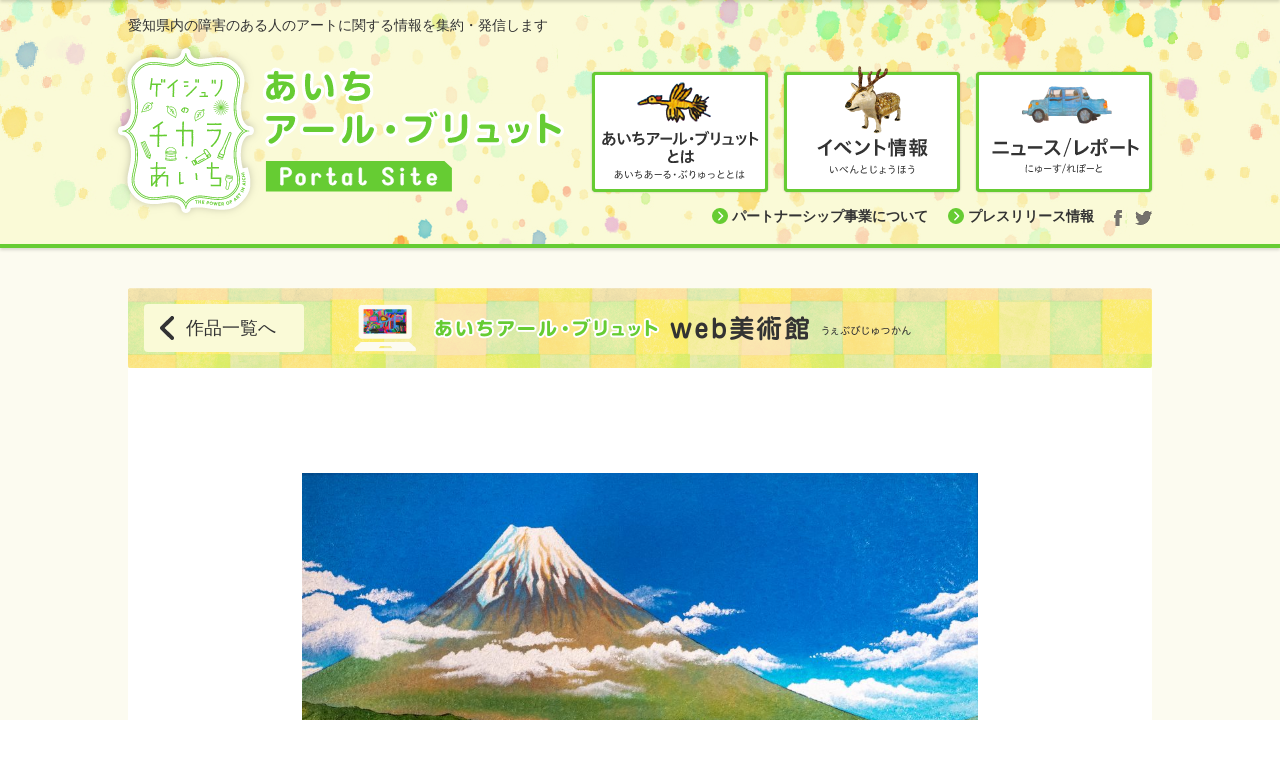

--- FILE ---
content_type: text/html; charset=UTF-8
request_url: https://www.aichi-artbrut.jp/museum/2022-2/museum-5125
body_size: 13769
content:
<!DOCTYPE html>
<html lang="ja">
<head>
<meta name="viewport" content="width=1090">
<meta charset="utf-8" />
<title>山本 良比古 &laquo; ［あいちアール・ブリュット Portal Site］障害のある人のアート情報</title>
<link rel="stylesheet" type="text/css" href="https://www.aichi-artbrut.jp/wp/wp-content/themes/aichi-artbrut/css/core.css?ver=2025082601">
<script type="text/javascript">
<!--
var isSmartphone = false;
// -->
</script>
<!--[if lt IE 9]>
<link rel="stylesheet" type="text/css" href="https://www.aichi-artbrut.jp/wp/wp-content/themes/aichi-artbrut/css/ie.css?ver=2025082601">
<script src="https://www.aichi-artbrut.jp/wp/wp-content/themes/aichi-artbrut/js/html5shiv-printshiv.js"></script>
<![endif]-->
<script type="text/javascript" src="https://maps.google.com/maps/api/js?key=AIzaSyCqF3AiGDIlt3Pl89lmW3HXHstOS0GmG80"></script>
<link rel="alternate" type="application/rss+xml" title="［あいちアール・ブリュット Portal Site］障害のある人のアート情報 RSS Feed" href="https://www.aichi-artbrut.jp/feed" />
<link rel="alternate" type="application/atom+xml" title="［あいちアール・ブリュット Portal Site］障害のある人のアート情報 Atom Feed" href="https://www.aichi-artbrut.jp/feed/atom" /> 

<link rel="shortcut icon" href="https://www.aichi-artbrut.jp/favicon.ico" type="image/vnd.microsoft.icon" />
<link rel="icon" href="https://www.aichi-artbrut.jp/favicon.ico" type="image/vnd.microsoft.icon" />
<link rel="apple-touch-icon-precomposed" href="https://www.aichi-artbrut.jp/apple-touch-icon-precomposed.png">
<link rel="apple-touch-icon" href="https://www.aichi-artbrut.jp/apple-touch-icon.png">

<link rel='dns-prefetch' href='//platform-api.sharethis.com' />
<link rel='dns-prefetch' href='//s.w.org' />
		<script type="text/javascript">
			window._wpemojiSettings = {"baseUrl":"https:\/\/s.w.org\/images\/core\/emoji\/13.0.1\/72x72\/","ext":".png","svgUrl":"https:\/\/s.w.org\/images\/core\/emoji\/13.0.1\/svg\/","svgExt":".svg","source":{"concatemoji":"https:\/\/www.aichi-artbrut.jp\/wp\/wp-includes\/js\/wp-emoji-release.min.js?ver=5.6.16"}};
			!function(e,a,t){var n,r,o,i=a.createElement("canvas"),p=i.getContext&&i.getContext("2d");function s(e,t){var a=String.fromCharCode;p.clearRect(0,0,i.width,i.height),p.fillText(a.apply(this,e),0,0);e=i.toDataURL();return p.clearRect(0,0,i.width,i.height),p.fillText(a.apply(this,t),0,0),e===i.toDataURL()}function c(e){var t=a.createElement("script");t.src=e,t.defer=t.type="text/javascript",a.getElementsByTagName("head")[0].appendChild(t)}for(o=Array("flag","emoji"),t.supports={everything:!0,everythingExceptFlag:!0},r=0;r<o.length;r++)t.supports[o[r]]=function(e){if(!p||!p.fillText)return!1;switch(p.textBaseline="top",p.font="600 32px Arial",e){case"flag":return s([127987,65039,8205,9895,65039],[127987,65039,8203,9895,65039])?!1:!s([55356,56826,55356,56819],[55356,56826,8203,55356,56819])&&!s([55356,57332,56128,56423,56128,56418,56128,56421,56128,56430,56128,56423,56128,56447],[55356,57332,8203,56128,56423,8203,56128,56418,8203,56128,56421,8203,56128,56430,8203,56128,56423,8203,56128,56447]);case"emoji":return!s([55357,56424,8205,55356,57212],[55357,56424,8203,55356,57212])}return!1}(o[r]),t.supports.everything=t.supports.everything&&t.supports[o[r]],"flag"!==o[r]&&(t.supports.everythingExceptFlag=t.supports.everythingExceptFlag&&t.supports[o[r]]);t.supports.everythingExceptFlag=t.supports.everythingExceptFlag&&!t.supports.flag,t.DOMReady=!1,t.readyCallback=function(){t.DOMReady=!0},t.supports.everything||(n=function(){t.readyCallback()},a.addEventListener?(a.addEventListener("DOMContentLoaded",n,!1),e.addEventListener("load",n,!1)):(e.attachEvent("onload",n),a.attachEvent("onreadystatechange",function(){"complete"===a.readyState&&t.readyCallback()})),(n=t.source||{}).concatemoji?c(n.concatemoji):n.wpemoji&&n.twemoji&&(c(n.twemoji),c(n.wpemoji)))}(window,document,window._wpemojiSettings);
		</script>
		<style type="text/css">
img.wp-smiley,
img.emoji {
	display: inline !important;
	border: none !important;
	box-shadow: none !important;
	height: 1em !important;
	width: 1em !important;
	margin: 0 .07em !important;
	vertical-align: -0.1em !important;
	background: none !important;
	padding: 0 !important;
}
</style>
	<link rel='stylesheet' id='wp-block-library-css'  href='https://www.aichi-artbrut.jp/wp/wp-includes/css/dist/block-library/style.min.css?ver=5.6.16' type='text/css' media='all' />
<link rel='stylesheet' id='flexslider-css'  href='https://www.aichi-artbrut.jp/wp/wp-content/themes/aichi-artbrut/css/flexslider.css?ver=2025082601' type='text/css' media='screen' />
<script type='text/javascript' src='//platform-api.sharethis.com/js/sharethis.js#source=googleanalytics-wordpress#product=ga&#038;property=603cb46f73aeba001a72a6e3' id='googleanalytics-platform-sharethis-js'></script>
<script type='text/javascript' src='https://www.aichi-artbrut.jp/wp/wp-includes/js/jquery/jquery.min.js?ver=3.5.1' id='jquery-core-js'></script>
<script type='text/javascript' src='https://www.aichi-artbrut.jp/wp/wp-includes/js/jquery/jquery-migrate.min.js?ver=3.3.2' id='jquery-migrate-js'></script>
<script type='text/javascript' src='https://www.aichi-artbrut.jp/wp/wp-content/themes/aichi-artbrut/js/jquery.flexslider-min.js?ver=2025082601' id='flexslider-js'></script>
<script type='text/javascript' src='https://www.aichi-artbrut.jp/wp/wp-content/themes/aichi-artbrut/js/jquery.easing.1.3.js?ver=2025082601' id='easing-js'></script>
<script type='text/javascript' src='https://www.aichi-artbrut.jp/wp/wp-content/themes/aichi-artbrut/js/functions.js?ver=2025082601' id='functions-js'></script>
<link rel="https://api.w.org/" href="https://www.aichi-artbrut.jp/wp-json/" /><link rel='shortlink' href='https://www.aichi-artbrut.jp/?p=5125' />
<link rel="alternate" type="application/json+oembed" href="https://www.aichi-artbrut.jp/wp-json/oembed/1.0/embed?url=https%3A%2F%2Fwww.aichi-artbrut.jp%2Fmuseum%2F2022-2%2Fmuseum-5125" />
<link rel="alternate" type="text/xml+oembed" href="https://www.aichi-artbrut.jp/wp-json/oembed/1.0/embed?url=https%3A%2F%2Fwww.aichi-artbrut.jp%2Fmuseum%2F2022-2%2Fmuseum-5125&#038;format=xml" />
<script>
(function() {
	(function (i, s, o, g, r, a, m) {
		i['GoogleAnalyticsObject'] = r;
		i[r] = i[r] || function () {
				(i[r].q = i[r].q || []).push(arguments)
			}, i[r].l = 1 * new Date();
		a = s.createElement(o),
			m = s.getElementsByTagName(o)[0];
		a.async = 1;
		a.src = g;
		m.parentNode.insertBefore(a, m)
	})(window, document, 'script', 'https://google-analytics.com/analytics.js', 'ga');

	ga('create', 'UA-82676918-2', 'auto');
			ga('send', 'pageview');
	})();
</script>
</head>

<body>
<div id="body">
<header class="global">
<div id="static-header">
	<div class="container">
		<p id="site-tagline">愛知県内の障害のある人のアートに関する情報を集約・発信します</p>
		<h1><a href="https://www.aichi-artbrut.jp/"><img src="https://www.aichi-artbrut.jp/wp/wp-content/themes/aichi-artbrut/images/pc/logo-static.svg" alt="［あいちアール・ブリュット Portal Site］障害のある人のアート情報"></a></h1>
		<nav>
			<ul class="primary-nav"><li id="nav-about"><a href="https://www.aichi-artbrut.jp/about"><img src="https://www.aichi-artbrut.jp/wp/wp-content/themes/aichi-artbrut/images/pc/static-nav-about.svg" alt="あいちアール・ブリュットとは"></a></li><li id="nav-event"><a href="https://www.aichi-artbrut.jp/event"><img src="https://www.aichi-artbrut.jp/wp/wp-content/themes/aichi-artbrut/images/pc/static-nav-event.svg" alt="イベント情報"></a></li><li id="nav-newsreport"><a href="https://www.aichi-artbrut.jp/newsreport"><img src="https://www.aichi-artbrut.jp/wp/wp-content/themes/aichi-artbrut/images/pc/static-nav-newsreport.svg" alt="にゅーす/れぽーと"></a></li></ul>
			<ul class="secondary-nav"><li id="nav-partnership"><a href="https://www.aichi-artbrut.jp/partnership">パートナーシップ事業について</a></li><li id="nav-press"><a href="https://www.aichi-artbrut.jp/press">プレスリリース情報</a></li><li id="nav-facebook"><a href="https://www.facebook.com/powerofart16/" class="external" target="_blank"><img src="https://www.aichi-artbrut.jp/wp/wp-content/themes/aichi-artbrut/images/pc/facebook.svg" alt="Facebook"></a></li><li id="nav-twitter"><a href="https://twitter.com/aichiPowerOfArt" class="external" target="_blank"><img src="https://www.aichi-artbrut.jp/wp/wp-content/themes/aichi-artbrut/images/pc/twitter.svg" alt="Twitter"></a></li></ul>
		</nav>
	</div>
</div>
<div id="fixed-header">
	<div class="container">
		<h1><a href="https://www.aichi-artbrut.jp/"><img src="https://www.aichi-artbrut.jp/wp/wp-content/themes/aichi-artbrut/images/pc/logo-fixed.svg" alt="［あいちアール・ブリュット Portal Site］障害のある人のアート情報"></a></h1>
		<nav>
			<ul class="primary-nav"><li id="nav-about"><a href="https://www.aichi-artbrut.jp/about"><img src="https://www.aichi-artbrut.jp/wp/wp-content/themes/aichi-artbrut/images/pc/fixed-nav-about.svg" alt="あいちアール・ブリュットとは"></a></li><li id="nav-event"><a href="https://www.aichi-artbrut.jp/event"><img src="https://www.aichi-artbrut.jp/wp/wp-content/themes/aichi-artbrut/images/pc/fixed-nav-event.svg" alt="イベント情報"></a></li><li id="nav-newsreport"><a href="https://www.aichi-artbrut.jp/newsreport"><img src="https://www.aichi-artbrut.jp/wp/wp-content/themes/aichi-artbrut/images/pc/fixed-nav-newsreport.svg" alt="にゅーす/れぽーと"></a></li></ul>
		</nav>
	</div>
</div>
</header>
<div id="museum" class="content">
	<div id="single-container" class="container">
		<div id="content-header">
			<p id="retrun-archive"><a href="https://www.aichi-artbrut.jp/museum/2022-2">
				<i><img src="https://www.aichi-artbrut.jp/wp/wp-content/themes/aichi-artbrut/images/pc/return-archive-link.svg" alt=""></i><span>作品一覧へ</span>
			</a></p>
			<p id="content-heading"><img src="https://www.aichi-artbrut.jp/wp/wp-content/themes/aichi-artbrut/images/pc/header-work.png" alt="うぇぶびじゅつかん"></p>
		</div>
		<article>
			<div id="figure-container">
				<figure><img src="https://www.aichi-artbrut.jp/wp/wp-content/uploads/2023/05/〇山本良比古-富士山遠望-1024x851.jpg" alt=""><img id="copywrite" src="https://www.aichi-artbrut.jp/wp/wp-content/themes/aichi-artbrut/images/pc/copywrite.png" alt=""></figure>
			</div>
			<header>
				<p id="exhibits" class="term">美術館展示</p>
				<h1>山本 良比古<span>（yamamoto yoshihiko）</span></h1>
				<p id="belong">所属：サンフレンド</p>
				<div id="work-title"><strong>富士山遠望</strong></div>
			</header>
			<ul id="adjacent-links"><li id="prev"><a href="https://www.aichi-artbrut.jp/museum/2022-2/museum-5194"><i><svg class="work-prev" width="27" height="51" viewBox="0 0 27 51"><use xlink:href="#work-prev"></use></svg></i></a></li><li id="next"><a href="https://www.aichi-artbrut.jp/museum/2022-2/museum-5172"><i><svg class="work-next" width="27" height="51" viewBox="0 0 27 51"><use xlink:href="#work-next"></use></svg></i></a></li></ul>
		</article>
	</div>
</div>
	
</div>
<footer class="global">
	<p id="scroll-top" class="container"><a href="#">このページのトップへ</a></p>
	<div id="organizer">
		<div class="container">
			<div id="sponsorship-and-nav">
				<p id="sponsorship"><a href="http://www.pref.aichi.jp/" target="_blank">
					<img src="https://www.aichi-artbrut.jp/wp/wp-content/themes/aichi-artbrut/images/pc/aichi-banner.png" alt="愛知県">
				</a></p>
				<ul id="footer-nav"><li id="nav-privacy-policy"><a href="https://www.aichi-artbrut.jp/privacy-policy">プライバシーポリシー</a></li><li id="nav-site-conditions"><a href="https://www.aichi-artbrut.jp/site-conditions">サイト利用条件</a></li></ul>
			</div>
			<dl id="contact">
				<dt>お問合せ</dt><dd>
					<p id="contact-name">愛知県障害者芸術活動参加促進事業実行委員会事務局（愛知県福祉局福祉部障害福祉課内）</p>
					<p id="contact-address">〒460-8501 名古屋市中区三の丸3-1-2</p>
					<p id="contact-tel"><span>電話</span><i> | </i><strong>052-954-6697</strong></p><p id="contact-fax">FAX<i> | </i>052-954-6920</p>
					<p id="contact-mail">Email<i> | </i>powerofart@pref.aichi.lg.jp<a href="mailto:powerofart@pref.aichi.lg.jp">
						<img src="https://www.aichi-artbrut.jp/wp/wp-content/themes/aichi-artbrut/images/pc/mail.svg" alt="メール">
					</a></p>
				</dd>
			</dl>
		
		</div>
	</div>
	<small>© Aichi Art Brut All Reserved.</small>
</footer>
<svg display="none">
	<defs>
		<symbol id="work-next">
			<g>
				<polyline points="1.5 49.5 25.5 25.5 1.5 1.5" fill="none" stroke-linecap="round" stroke-linejoin="round" stroke-width="3"/>
			</g>
		</symbol>
		<symbol id="work-prev">
			<g>
				<polyline points="25.5 49.5 1.5 25.5 25.5 1.5" fill="none" stroke-linecap="round" stroke-linejoin="round" stroke-width="3"/>
			</g>
		</symbol>
		<symbol id="to-exhibits">
			<g>
				<circle cx="10" cy="10" r="10" class="circle"/>
				<polyline points="14.682 8.407 10 13.089 5.318 8.407" fill="none" stroke="#fff" stroke-linecap="round" stroke-linejoin="round" stroke-width="1.8084"/>
			</g>
		</symbol>
		<symbol id="to-excellent">
			<g>
				<circle cx="10" cy="10" r="10" fill="#333"/>
				<polyline points="5.318 11.593 10 6.911 14.682 11.593" fill="none" stroke="#fff" stroke-linecap="round" stroke-linejoin="round" stroke-width="1.8084"/>
			</g>
		</symbol>
	</defs>
</svg>
<script type='text/javascript' src='https://www.aichi-artbrut.jp/wp/wp-includes/js/wp-embed.min.js?ver=5.6.16' id='wp-embed-js'></script>
</body>
</html>

--- FILE ---
content_type: text/css
request_url: https://www.aichi-artbrut.jp/wp/wp-content/themes/aichi-artbrut/css/core.css?ver=2025082601
body_size: 61401
content:
@charset "utf-8";

/**
 * font
 * 
 */
@font-face {
  font-family: 'fontello';
  src: url('../font/fontello.eot?4387305');
  src: url('../font/fontello.eot?4387305#iefix') format('embedded-opentype'),
       url('../font/fontello.woff2?4387305') format('woff2'),
       url('../font/fontello.woff?4387305') format('woff'),
       url('../font/fontello.ttf?4387305') format('truetype'),
       url('../font/fontello.svg?4387305#fontello') format('svg');
  font-weight: normal;
  font-style: normal;
}


/**
 * Global
 * 
 */
* {
	margin: 0;
	padding: 0;
}

html, body {
	height: 100%;
}
body {
	background: #fff;
	color: #333;
	font-size: 62.5%;
	line-height: 1.8;
	font-family: 'ヒラギノ角ゴ ProN W3', 'Hiragino Kaku Gothic ProN', 'メイリオ', Meiryo, sans-serif;
	-webkit-font-smoothing: antialiased;
	-webkit-text-size-adjust: 100%;
}
body.columns {
	background: #eee;
}

img {
	border: 0;
}
img, input, textarea {
	vertical-align: bottom;
}
figure img {
	width: 100% !important;
	height: auto !important;
}
hr {
	border-top: 1px dotted #8c8b8b;
	color: #FFFFFF;
}
em {
	font-style: normal;
}

a:link, a:visited {
	color: #333;
	text-decoration: none;
	outline: none;
}
/*a:hover, a.current {
	color: #ff6633;
}*/
a::before, a polyline, a circle, a svg,
a, a img, a::after {
	transition: background-color .2s ease, border-bottom-color .2s ease, border-width .1s ease, color .2s ease, opacity .2s ease, stroke .2s ease, fill .2s ease;
}

i {
	font-style: normal;
}
b {
	font-weight: normal;
	font-style: normal;
}





/**
 * #body
 * 
 */
#body {
	position: relative;
	box-sizing: border-box;
	min-height: 100%;
	background-color: #fcfbf0;
}





/**
 * .container
 * 
 */
.container {
	box-sizing: border-box;
	margin: 0 auto;
	width: 1024px;
}




#mode a {
	display: block;
	margin: 0;
	width: 100%;
	background-color: #fbdecb;
	border-radius: 6px;
	line-height: 80px;
	font-size: 30px;
	font-weight: bold;
	text-align: center ;
	cursor: pointer;
}





/**
 * header.global
 * 
 */
header.global {
}
header.global > div {
	box-sizing: border-box;
	border-bottom: 4px solid #66cc33;
	width: 100%;
}
header.global > div .container {
	position: relative;
	overflow: visible;
}
header.global > div h1 {
	position: absolute;
}
header.global > div h1 a {
	display: block;
}
header.global > div ul {
	text-align: right;
}
header.global > div ul li {
	display: inline-block;
}
header.global > div ul li a {
	display: block;
}


header.global #static-header {
	background: #fafad7 url(../images/pc/header-bg.png) no-repeat 50% 0;
	height: 248px;
	box-shadow: 0px 2px 3px 0px rgba(0, 0, 0, 0.15);
}
header.global #static-header #site-tagline {
	padding: 18px 0 16px;
	line-height: 1;
	font-size: 14px;
}
header.global #static-header h1 {
	top: 36px;
	left: -22px;
	width: 458px;
	height: 190px;
}
header.global #static-header nav {
	margin-top: 24px;
}
header.global #static-header nav ul {
	line-height: 1;
}
header.global #static-header nav ul li {
}
header.global #static-header nav ul li a {
	color: #333;
}
header.global #static-header nav ul.primary-nav {
	height: 120px;
	background: url(../images/pc/static-nav-bg.svg) no-repeat 100% 100%;
}
header.global #static-header nav ul.primary-nav li {
	margin-left: 16px;
	
}
header.global #static-header nav ul.primary-nav li a {
	position: relative;
	width: 176px;
	box-shadow: 0px 0px 2px 0px rgba(0, 0, 0, 0.30);
	border-radius: 4px;
}
header.global #static-header nav ul.primary-nav li a img {
	vertical-align: bottom;
}
header.global #static-header nav ul.primary-nav li a:hover img, 
header.global #static-header nav ul.primary-nav li a.current img {
	opacity: 0;
}
header.global #static-header nav ul.primary-nav li a::before {
	display: block;
	position: absolute;
	z-index: 10;
	top: -8px;
	left: 0;
	width: 176px;
	height: 128px;
	
}
header.global #static-header nav ul.primary-nav li#nav-about a::before {
	content: url(../images/pc/static-nav-about-before.png);
}
header.global #static-header nav ul.primary-nav li#nav-event a::before {
	content: url(../images/pc/static-nav-event-before.png)
}
header.global #static-header nav ul.primary-nav li#nav-newsreport a::before {
	content: url(../images/pc/static-nav-newsreport-before.png)
}

header.global #static-header nav ul.secondary-nav {
	margin-top: 16px;
	line-height: 16px;
	font-size: 14px;
	font-weight: bold;
}
header.global #static-header nav ul.secondary-nav li {
	vertical-align: middle;
}
header.global #static-header nav ul.secondary-nav li a {
	
}

header.global #static-header nav ul.secondary-nav li#nav-partnership {
	margin-right: 20px;
}
header.global #static-header nav ul.secondary-nav li#nav-press {
	
}
header.global #static-header nav ul.secondary-nav li#nav-partnership a::before,
header.global #static-header nav ul.secondary-nav li#nav-press a::before {
	display: inline-block;
	content: url(../images/pc/header-link.svg);
	margin-right: 4px;
	vertical-align: middle;
	line-height: 16px;
}
header.global #static-header nav ul.secondary-nav li#nav-partnership a:hover,
header.global #static-header nav ul.secondary-nav li#nav-partnership a.current, 
header.global #static-header nav ul.secondary-nav li#nav-press a:hover, 
header.global #static-header nav ul.secondary-nav li#nav-press a.current {
	color: #66cc33;
}

header.global #static-header nav ul.secondary-nav li#nav-facebook,
header.global #static-header nav ul.secondary-nav li#nav-twitter {
	text-align: center;
}
header.global #static-header nav ul.secondary-nav li#nav-facebook {
	width: 16px;
	margin-left: 16px
}
header.global #static-header nav ul.secondary-nav li#nav-twitter {
	width: 18px;
	margin-left: 8px;
}
header.global #static-header nav ul.secondary-nav li#nav-facebook a {
	background: url(../images/pc/facebook-hover.svg) no-repeat 50% 50%;
}
header.global #static-header nav ul.secondary-nav li#nav-twitter a {
	background: url(../images/pc/twitter-hover.svg) no-repeat 50% 50%;
}
header.global #static-header nav ul.secondary-nav li#nav-facebook a:hover img, 
header.global #static-header nav ul.secondary-nav li#nav-twitter a:hover img {
	opacity: 0;
}


header.global #fixed-header {
	position: fixed;
	z-index: 9999;
	top: -88px;
	height: 88px;
	background: #fafad7 url(../images/pc/fixed-header-bg.png) no-repeat 50% 0;
	box-shadow: 0px 2px 3px 0px rgba(0, 0, 0, 0.15);
}
header.global #fixed-header h1 {
	top: 3px;
	left: -8px;
	width: 324px;
	height: 80px;
}
header.global #fixed-header nav {
	padding-top: 20px;
	height: 48px;
}
header.global #fixed-header nav ul {
	background: url(../images/pc/nav-fixed-bg.svg) no-repeat 100% 0;
}
header.global #fixed-header nav ul li {
	margin-left: 8px;
	
}
header.global #fixed-header nav ul li a {
	position: relative;
	width: 208px;
	height: 48px;
	box-shadow: 0px 0px 2px 0px rgba(0, 0, 0, 0.30);
	border-radius: 4px;
}
header.global #fixed-header nav ul li#nav-about a {
	width: 264px;
}
header.global #fixed-header nav ul li a:hover img, 
header.global #fixed-header nav ul li a.current img {
	opacity: 0;
}
header.global #fixed-header nav ul.primary-nav li a::before {
	display: block;
	position: absolute;
	z-index: 10;
	top: 0;
	left: 0;
	width: 208px;
	height: 48px;
}
header.global #fixed-header nav ul.primary-nav li#nav-about a::before {
	width: 264px;
	content: url(../images/pc/fixed-nav-about-before.png);
}
header.global #fixed-header nav ul.primary-nav li#nav-event a::before {
	content: url(../images/pc/fixed-nav-event-before.png)
}
header.global #fixed-header nav ul.primary-nav li#nav-newsreport a::before {
	content: url(../images/pc/fixed-nav-newsreport-before.png)
}




/**
 * footer
 * 
 */
footer.global {
	position: relative;
	z-index: 999;
}

footer.global #organizer {
	padding: 32px 0;
	background-color: #fff;
}
footer.global #organizer .container {
	position: relative;
	overflow: visible;
}
footer.global #organizer #contact {
	width: 720px;
}
footer.global #organizer #contact dt, 
footer.global #organizer #contact dd {
	display: table-cell;
	vertical-align: top;
}
footer.global #organizer #contact dt {
	width: 72px;
	border: 2px solid #333;
	border-radius: 4px;
	font-size: 14px;
	font-weight: bold;
	vertical-align: middle;
	text-align: center;
}
footer.global #organizer #contact dd {
	padding-left: 8px;
	line-height: 1;
}
footer.global #organizer #contact dd p#contact-name {
	font-size: 14px;
	font-weight: bold;
}
footer.global #organizer #contact dd p#contact-address {
	margin-top: 6px;
	font-size: 14px;
}

footer.global #organizer #contact dd p i {
	font-weight: normal;
}
footer.global #organizer #contact dd p#contact-tel,
footer.global #organizer #contact dd p#contact-fax {
	margin-top: 12px;
	display: inline-block;
	vertical-align: bottom;
	font-size: 16px;
	font-weight: bold;
}
footer.global #organizer #contact dd p#contact-tel {
}
footer.global #organizer #contact dd p#contact-fax {
	margin-left: 16px;
}

footer.global #organizer #contact dd p#contact-mail {
	margin-top: 6px;
	font-size: 16px;
	font-weight: bold;
}
footer.global #organizer #contact dd p#contact-mail a {
	display: inline-block;
	vertical-align: middle;
	margin-left: 8px;
	background: url(../images/pc/mail-hover.svg) no-repeat 0 0;
	box-shadow: 0px 0px 2px 0px rgba(0, 0, 0, 0.20);
}
footer.global #organizer #contact dd p#contact-mail a:hover img {
	opacity: 0;
}

footer.global #organizer #sponsorship-and-nav {
	position: absolute;
	top: -10px;
	right: 0;
}
footer.global #organizer #sponsorship {
	text-align: right;
}
footer.global #organizer #footer-nav {
	margin-top: 16px;
	margin-left: -8px;
}
footer.global #organizer #footer-nav li {
	display: inline-block;
	vertical-align: middle;
	margin-left: 8px;
	line-height: 1;
}
footer.global #organizer #footer-nav li a {
	display: block;
	line-height: 16px;
	font-size: 14px;
	font-weight: bold;
}
footer.global #organizer #footer-nav li a:before {
	display: inline-block;
	content: url(../images/pc/footer-link.svg);
	margin-right: 4px;
	vertical-align: middle;
	line-height: 16px;
}
footer.global #organizer #footer-nav li a:hover {
	text-decoration: underline;
}

footer.global small {
	display: block;
	background-color: #66cc33;
	line-height: 40px;
	color: #fff;
	font-size: 11px;
	text-align: center;
}

footer.global #organizer #contact dd p {
	background-color: #fff;
}






/**
 * #scroll-top
 * 
 */
#scroll-top {
	clear: both;
	padding: 32px 0 32px;
	text-align: right;
}
#scroll-top a {
	display: inline-block;
	line-height: 20px;
	font-size: 18px;
}
#scroll-top a:before {
	display: inline-block;
	content: url(../images/pc/scroll-top-link.svg);
	margin-right: 8px;
	vertical-align: middle;
	line-height: 20px;
}
#scroll-top a:hover {
	text-decoration: underline;
}





/**
 * .content
 * 
 */
.content {
	opacity: 0;
	padding-top: 40px;
}
.content::after {
	display: block;
	content: '';
	clear: both;
}





/**
 * #home
 * 
 */
#home {
}

#home #slide ul li {
	overflow: hidden;
	height: 400px;
}

#home #home-content {
	margin-top: 40px;
	display: flex;
	flex-direction: row-reverse;
	justify-content: space-between;
	flex-wrap: wrap;
}
#home #home-content #topics-and-features, 
#home #home-content #links {
	/*float: right;*/
	width: 312px;
}
#home #home-content #events-and-newsreports {
	/*float: left;*/
	width: 676px;
}
#home #home-content #links {
	margin-top: 72px;
}

#home #home-content #topics-and-features, 
#home #home-content #events-and-newsreports {
	margin-top: -48px;
}

#home #home-content section {
	margin-top: 48px;
}
#home #home-content section > header {
	position: relative;
	margin-bottom: 32px;
	height: 80px;
	background: url(../images/pc/heading-border.svg) no-repeat 0 100%;
}
#home #home-content section > header h1::before {
	display: block;
	position: absolute;
	top: 0;
	left: 0;
}
#home #home-content section#events > header h1::before {
	content: url(../images/pc/home-heading-events-before.png);
}
#home #home-content section#newsreports > header h1::before {
	content: url(../images/pc/home-heading-newsreports-before.png);
}


#home #home-content #updates .update {
	position: relative;
	overflow: hidden;
	margin-top: 8px;
	background-color: #fff;
}
#home #home-content #updates .update a {
	display: block;
	padding: 8px 16px;
}
#home #home-content #updates .update a::after {
	opacity: 0;
	display: block;
	position: absolute;
	z-index: 10;
	content: '';
	top: 0;
	left: 0;
	width: 100%;
	height: 100%;
	box-sizing: border-box;
	border: 2px solid #66CC33;
}
#home #home-content #updates .update a:hover::after {
	opacity: 1;
}
#home #home-content #updates .update .header {
	padding-left: 10px;
	background: url(../images/pc/archive-title-border.svg) repeat-y 0 2px;
}
#home #home-content #updates .update .header .new {
	margin-bottom: 4px;
}
#home #home-content #updates .update .header h2 {
	line-height: 1.3;
	font-size: 14px;
	font-weight: normal;
}
#home #home-content #updates .update a:hover .header h2 {
	text-decoration: underline;
}
#home #home-content #updates .update .date, 
#home #home-content #updates .update .type {
	display: inline-block;
	vertical-align: top;
	margin-top: 8px;
	line-height: 16px;
}
#home #home-content #updates .update .date {
	font-size: 12px;
}
#home #home-content #updates .update .type {
	margin-left: 8px;
	padding: 0 4px;
	background-color: #66cc33;
	color: #fff;
	font-size: 11px;
	font-weight: bold;
}


#home #home-content #topics {
}
#home #home-content #topics h2 span {
	display: inline-block;
	padding: 8px;
	line-height: 19px;
	font-size: 20px;
	font-weight: normal;
}
#home #home-content #topics h2 span::before {
	display: inline-block;
	content: url(../images/pc/topics-heading.svg);
	margin-right: 4px;
	line-height: 19px;
}
#home #home-content #topics h2 {
	position: relative;
	display: inline-block;
	margin: 32px 0 0;
	border: 2px solid #66CC33;
	border-radius: 2px;
}
#home #home-content #topics header + h2 {
	margin-top: 0;
}
#home #home-content #topics .wrapper::before {
	position: relative;
	display: block;
	top: -2px;
	left: 2px;
	width: 64px;
	height: 14px;
	content: url(../images/pc/topics-border.svg);
	background-color: #fcfbf0;
}
#home #home-content #topics .topic {
	position: relative;
	overflow: hidden;
	margin-top: 8px;
	padding: 8px;
	background-color: #fff;
}
#home #home-content #topics .topic a {
	display: block;
	
}
#home #home-content #topics .topic a::after {
	opacity: 0;
	display: block;
	position: absolute;
	z-index: 10;
	content: '';
	top: 0;
	left: 0;
	width: 100%;
	height: 100%;
	box-sizing: border-box;
	border: 2px solid #66CC33;
}
#home #home-content #topics .topic a:hover::after {
	opacity: 1;
}
#home #home-content #topics .topic a:hover h3 {
	text-decoration: underline;
}
#home #home-content #topics .topic figure, 
#home #home-content #topics .topic .header {
	display: inline-block;
	vertical-align: top;
}
#home #home-content #topics .topic figure {
	width: 88px;
	margin-right: 8px;
	/*background-color: #ededed;*/
	text-align: center;
}
#home #home-content #topics .topic figure img {
	width: auto !important;
	height: 88px !important;
}
#home #home-content #topics .topic .header {
	box-sizing: border-box;
	padding: 0 8px 8px 8px;
}
#home #home-content #topics .topic figure + .header {
	position: relative;
	width: 200px;
	min-height: 88px;
}
#home #home-content #topics .topic h3 {
	margin-top: 8px;
	padding-left: 10px;
	background: url(../images/pc/archive-title-border.svg) repeat-y 0 2px;
	line-height: 1.3;
	font-size: 16px;
	font-weight: normal;
}
#home #home-content #topics .topic .excerpt {
	margin-top: 8px;
	line-height: 1.4;
	font-size: 12px;
	font-weight: bold;
}
#home #home-content #topics .topic figure + .header .excerpt {
	position: absolute;
	bottom: 0;
	padding-bottom: 8px;
}
#home #home-content #features ul {
	margin-top: -16px;
	margin-left: -16px;
}
#home #home-content #features ul li {
	display: inline-block;
	margin-top: 16px;
	margin-left: 16px;
}
#home #home-content #features ul li a {
	display: inline-block;
	vertical-align: middle;
	position: relative;
	padding: 10px 16px;
	background-color: #fff;
	border-radius: 40px;
	line-height: 1;
	font-size: 16px;
}
#home #home-content #features ul li a::before {
	display: inline-block;
	vertical-align: middle;
	content: url(../images/pc/features-link.svg);
	margin-right: 8px;
	line-height: 1;
}
#home #home-content #features ul li a::after {
	opacity: 0;
	display: block;
	position: absolute;
	z-index: 10;
	content: '';
	top: 0;
	left: 0;
	width: 100%;
	height: 100%;
	box-sizing: border-box;
	border: 2px solid #66CC33;
	border-radius: 40px;
}
#home #home-content #features ul li a:hover::after {
	opacity: 1;
}
#home #home-content #features ul li a:hover {
	text-decoration: underline;
}

#home #home-content #links .links-wrapper {
	margin-top: -24px;
}
#home #home-content #links .links-wrapper > p {
	margin-top: 24px;
}
#home #home-content #links .links-wrapper > p img {
	max-width: 100%;
}
/* #home #home-content #links .banner {
	margin-bottom: 24px;
} */
#home #home-content #links #powerofart-aichi {
	position: relative;
	background-image: url(../images/pc/powerofart-aichi-bg.png);
	background-position: 0 0;
	background-repeat: no-repeat;
}
#home #home-content #links #powerofart-aichi a::after {
	display: block;
	position: absolute;
	top: 0;
	left: 0;
	width: 312px;
	height: 282px;
	content: url(../images/pc/powerofart-aichi-button.svg);
}
#home #home-content #links #powerofart-aichi a:hover::after {
	opacity: 0;
}





/**
 * #archive-container
 * 
 */
#archive-container #content-heading {
	padding-bottom: 8px;
	background: url(../images/pc/heading-border.svg) no-repeat 0 100%;
	text-align: center;
}




/**
 * .more
 * 
 */
.more {
	margin-top: 24px;
}
.more a {
	display: block;
	background-color: #EFEAB0;
	border-radius: 4px;
	line-height: 20px;
	font-size: 18px;
	text-align: center;
}
.more a span {
	padding: 14px 0;
	display: inline-block;
	line-height: 20px;
	vertical-align: middle;
}
.more a i {
	display: inline-block;
	margin-right: 4px;
	width: 20px;
	line-height: 20px;
	vertical-align: middle;
	background: url(../images/pc/more-link-hover.svg) no-repeat 0 0;
}
.more a:hover {
	background-color: #333;
	color: #fff;
}
.more a:hover i img {
	opacity: 0;
}





/**
 * #page-nav
 * 
 */
#page-nav {
	overflow: hidden;
	margin-top: 64px;
	background-color: #fff;
	border-radius: 4px;
}
#page-nav #adjacent-links {
}
#page-nav #adjacent-links li {
	display: block;
}
#page-nav #adjacent-links li a {
	display: block;
}
#page-nav #adjacent-links li a i {
	display: block;
}
#page-nav #adjacent-links li#prev {
	float: left;
}
#page-nav #adjacent-links li#prev a i {
	background: url(../images/pc/prev-link-hover.svg) no-repeat 0 0;
}
#page-nav #adjacent-links li#next {
	float: right;
}
#page-nav #adjacent-links li#next a i {
	background: url(../images/pc/next-link-hover.svg) no-repeat 0 0;
}
#page-nav #adjacent-links li a:hover {
	background-color: #333;
}
#page-nav #adjacent-links li a:hover img {
	opacity: 0;
}
#page-nav #paginate-links {
	text-align: center;
	margin: 16px 0;
}
#page-nav #paginate-links span, 
#page-nav #paginate-links a {
	display: inline-block;
	margin: 0 4px;
	width: 32px;
	line-height: 32px;
	font-size: 17px;
}
#page-nav #paginate-links a:hover, 
#page-nav #paginate-links .current {
	background-color: #333;
	color: #fff;
	font-weight: bold;
}





/**
 * #term-nav
 * 
 */
#term-nav {
	margin-bottom: 32px;
	padding: 16px;
	text-align: center;
	border-left: 1px solid #66CC33;
	border-right: 1px solid #66CC33;
	border-bottom: 1px solid #66CC33;
	border-radius: 0 0 4px 4px;
}
#term-nav li {
	display: inline-block;
	margin: 0 4px;
}
#term-nav li a {
	display: block;
	padding: 0 20px;
	background-color: #fff;
	border: 1px solid #333;
	border-radius: 2px;
	line-height: 24px;
	font-size: 12px;
	font-weight: bold;
	color: #333;
}
#term-nav li a:hover, 
#term-nav li a.current {
	background-color: #333;
	color: #fff;
}





/**
 * #partnership-nav
 * 
 */
#partnership-nav {
	margin-top: -8px;
	margin-bottom: 40px;
}
#partnership-nav a {
	display: block;
	background-color: #fff;
	border: 1px solid #66cc33;
	border-radius: 4px;
	line-height: 20px;
	font-size: 18px;
	text-align: center;
}
#partnership-nav a span {
	padding: 14px 0;
	display: inline-block;
	line-height: 20px;
	vertical-align: middle;
}
#partnership-nav a i {
	display: inline-block;
	margin-right: 4px;
	width: 20px;
	line-height: 20px;
	vertical-align: middle;
	background: url(../images/pc/partnership-link-hover.svg) no-repeat 0 0;
}
#partnership-nav a:hover {
	background-color: #66cc33;
	color: #fff;
}
#partnership-nav a:hover i img {
	opacity: 0;
}





/**
 * .article-container
 * 
 */
.article-container {
	overflow: visible;
	margin-top: -20px;
	margin-left: -20px;
}
.article-container article {
	display: inline-block;
	position: relative;
	vertical-align: top;
	margin-top: 20px;
	margin-left: 20px;
	width: 328px;
	background-color: #fff;
	box-shadow: 0px 0px 4px 0 rgba(0, 0, 0, 0.30);
}
.article-container article a {
	display: block;
}
.article-container article a::after {
	opacity: 0;
	display: block;
	position: absolute;
	z-index: 10;
	content: '';
	top: 0;
	left: 0;
	width: 100%;
	height: 100%;
	box-sizing: border-box;
	border: 2px solid #66CC33;
}
.article-container article a:hover::after {
	opacity: 1;
}
.article-container article a:hover h1 {
	text-decoration: underline;
}
.article-container article figure {
	overflow: hidden;
	/*display: table-cell;*/
	width: 328px;
	height: 219px;
	line-height: 219px;
	background-color: #fff;
	border-bottom: 1px solid #ccc;
	text-align: center;
	vertical-align: middle;
}
.article-container article figure img {
	max-width: 100%;
	max-height: 100%;
	width: auto!important;
	height: auto !important;
	vertical-align: middle;
	line-height: 1;
}
.article-container article header {
	padding: 24px 16px 16px;
}
.article-container article header h1 {
	padding-left: 10px;
	background: url(../images/pc/archive-title-border.svg) repeat-y 0 4px;
	line-height: 1.4;
	font-size: 20px;
	font-weight: normal;
}
.article-container article header h1 + .period {
	margin-top: 24px;
}
.article-container article header .period {
	margin-top: 8px;
	line-height: 1.3;
	font-size: 15px;
	font-weight: bold;
}
.article-container article header .period li {
	display: block;
}
.article-container article header dl {
	overflow: hidden;
	margin-top: 4px;
	line-height: 1.4;
	font-size: 12px;
}
.article-container article header dl dt {
	float: left;
	width: 3.5em;
}
.article-container article header dl dt i {
	display: inline-block;
	vertical-align: top;
	margin: 0 0.5em;
}
.article-container article header dl dd {
	margin-left: 3.5em;
}
.article-container article header dl dd + dd {
	margin-top: 4px;
}
.article-container article header .date {
	margin-top: 24px;
	line-height: 1;
	font-size: 12px;
}
.article-container article header .excerpt {
	margin-top: 16px;
	padding-top: 16px;
	border-top: 1px solid #ccc;
	line-height: 1.6;
	font-size: 14px;
}





/**
 * #features
 * 
 */
#features {
}

#features #archive-container > h1 {
	display: inline-block;
	vertical-align: middle;
	position: relative;
	margin: 32px 0;
	padding: 10px 16px;
	background-color: #fff;
	border-radius: 40px;
	line-height: 1;
	font-size: 16px;
	font-weight: normal;
}
#features #archive-container > h1::before {
	display: inline-block;
	vertical-align: middle;
	content: url(../images/pc/features-link.svg);
	margin-right: 8px;
	line-height: 1;
}

#features .article-container article .meta-content {
	margin: 0 16px 16px;
}
#features .article-container article .meta-content p {
	display: inline-block;
	padding: 0 8px;
	background-color: #66CC33;
	color: #fff;
	line-height: 24px;
	font-size: 14px;
	font-weight: bold;
}




/**
 * #events
 * 
 */
#events #content-heading {
	position: relative;
}
#events #content-heading::before {
	position: absolute;
	display: block;
	top: 0;
	left: 0;
	right: 0;
	margin: 0 auto;
	width: 240px;
	height: 160px;
	content: url(../images/pc/heading-events-before.png);
}

#events .article-container article .meta-content {
	margin: 16px;
	padding-top: 16px;
	border-top: 1px solid #ccc;
}
#events .article-container article .meta-content dl {
	font-size: 12px;
}
#events .article-container article .meta-content dl dt {
	line-height: 1;
	font-weight: bold;
}
#events .article-container article .meta-content dl dt::before {
	display: inline-block;
    content: "\f111";
    font-family: "fontello";
    font-style: normal;
    font-weight: normal;
    margin-right: 4px;
	width: 10px;
}
#events .article-container article .meta-content dl dd {
	margin-top: 8px;
	margin-left: 14px;
	line-height: 1.4;
	text-indent: -3em;
	padding-left: 3em;
}
#events .article-container article .meta-content ul {
	margin-top: 16px;
	margin-left: -8px;
}
#events .article-container article .meta-content ul li {
	display: inline-block;
	margin-left: 8px;
	line-height: 1;
	font-size: 12px;
}
#events .article-container article .meta-content ul li::before {
	display: inline-block;
    content: "\e80e";
    font-family: "fontello";
    font-style: normal;
    font-weight: normal;
	font-size: 13px;
	width: 14px;
}
#events .article-container article .meta-content ul li.exhibition::before {
	color: #66CCCC;
}
#events .article-container article .meta-content ul li.talk::before {
	color: #9966CC;
}
#events .article-container article .meta-content ul li.stage::before {
	color: #FF6699;
}
#events .article-container article .meta-content ul li.other::before {
	color: #CC9966;
}





/**
 * #newsreports
 * 
 */
#newsreports #content-heading {
	position: relative;
}
#newsreports #content-heading::before {
	position: absolute;
	display: block;
	top: 0;
	left: 0;
	right: 0;
	margin: 0 auto;
	width: 240px;
	height: 160px;
	content: url(../images/pc/heading-newsreports-before.png);
}

#newsreports .article-container article .meta-content {
	margin: 16px;
	padding-top: 16px;
	border-top: 1px solid #ccc;
}
#newsreports .article-container article .meta-content ul {
	margin-top: 8px;
	margin-left: -8px;
}
#newsreports .article-container article .meta-content ul li {
	display: inline-block;
	margin-left: 8px;
	line-height: 1;
	font-size: 12px;
	font-weight: bold;
}
#newsreports .article-container article .meta-content ul li::before {
	display: inline-block;
    content: "\f111";
    font-family: "fontello";
    font-style: normal;
    font-weight: normal;
	font-size: 13px;
	width: 14px;
}
#newsreports .article-container article .meta-content ul li.news::before {
	color: #ff0033;
}
#newsreports .article-container article .meta-content ul li.recruitments::before {
	color: #6699ff;
}
#newsreports .article-container article .meta-content ul li.media::before {
	color: #ff9900;
}
#newsreports .article-container article .meta-content ul li.reports::before {
	color: #00cc66;
}





/**
 * for ended, future
 * 
 */
#for-future-events, 
#for-ended-events {
	margin-top: 40px;
}
#for-future-events a , 
#for-ended-events a {
	position: relative;
	display: block;
	padding: 12px 16px;
	background-color: #fff;
	border: 1px solid #66cc33;
	border-radius: 4px;
	line-height: 24px;
	font-size: 18px;
}
#for-future-events a span, 
#for-future-events a i, 
#for-ended-events a span, 
#for-ended-events a i {
	display: block;
}
#for-future-events a span, 
#for-ended-events a span {
	text-align: center;
}
#for-ended-events a i {
	position: absolute;
	right: 16px;
	top: 12px;
	background: url(../images/pc/for-ended-events-hover.svg) no-repeat 0 0;
}
#for-future-events a i {
	position: absolute;
	left: 16px;
	top: 12px;
	background: url(../images/pc/for-future-events-hover.svg) no-repeat 0 0;
}
#for-future-events a:hover, 
#for-ended-events a:hover {
	background-color: #66cc33;
	color: #fff;
}
#for-future-events a:hover i img, 
#for-ended-events a:hover i img {
	opacity: 0;
}


article.ended {
	position: relative;
}
article.ended figure + .ended-notice {
	display: block;
	position: absolute;
	z-index: 10;
	top: 0;
	left: 0;
	width: 100%;
	height: 219px;
}
article.ended figure + .ended-notice span {
	position: absolute;
	bottom: 0;
	left: 0;
}
article.ended .ended-notice span {
	display: inline-block;
	padding: 8px;
	background-color: #666;
	line-height: 1;
	color: #fff;
	font-size: 18px;
	font-weight: bold;
}


#ended-notice {
	margin: 32px 0;
	line-height: 1;
	text-align: center;
	font-size: 30px;
}


#single-container article.ended  header {
	margin-top: 32px;
}
#single-container #ended-notice {
	margin: 48px 0;
}





/**
 * #single-container
 * 
 */
#single-container {
}
#single-container #content-header {
	position: relative;
}
#single-container #content-header #retrun-archive {
	position: absolute;
	z-index: 10;
	bottom: 24px;
	left: 0;
	width: 304px;
}
#single-container #content-header #retrun-archive a {
	display: block;
	padding: 12px 16px;
	background-color: #dcf5c8;
	border-radius: 4px;
	line-height: 24px;
}
#single-container #content-header #retrun-archive a i {
	display: inline-block;
	margin-right: 12px;
	background: url(../images/pc/return-archive-link-hover.svg) no-repeat 0 0;
}
#single-container #content-header #retrun-archive a span {
	display: inline-block;
	vertical-align: bottom;
	font-size: 18px;
}
#single-container #content-header #retrun-archive a:hover {
	background-color: #66cc33;
	color: #fff;
}
#single-container #content-header #retrun-archive a:hover i img {
	opacity: 0;
}
#single-container #content-heading {
	text-align: center;
}

#single-container article {
	padding: 8px 174px 64px;
	background-color: #fff;
	background-position: 0 0, 0 0;
	background-repeat: no-repeat, repeat-y;
	background-image: url(../images/pc/heading-border.svg), url(../images/pc/single-container-bg.png)
}
#single-container article header {
	margin: 72px 0 0;
	padding: 24px 0;
	border-top: 2px solid #66cc33;
	border-bottom: 2px solid #66cc33;
}
#single-container article header h1 {
	padding: 0 0 24px;
	line-height: 1.3;
	font-size: 28px;
	background: url(../images/pc/single-heading-border.svg) no-repeat 0 100%;
}
#single-container article header h1 + ul.period {
	margin-top: 24px;
}
#single-container article header ul.period {
	margin-top: 24px;
	line-height: 1.3;
	font-size: 18px;
	font-weight: bold;
}
#single-container article header ul.period li {
	display: inline-block;
}
#single-container article header ul.period li::after {
	display: inline-block;
	content: '、';
	vertical-align: baseline;
}
#single-container article header ul.period li:last-child::after {
	content: '';
}
#single-container article header dl.venue {
	overflow: hidden;
	margin-top: 8px;
	line-height: 1.3;
	font-size: 16px;
}
#single-container article header dl.venue dt {
	float: left;
	width: 3.5em;
}
#single-container article header dl.venue dt i {
	display: inline-block;
	vertical-align: top;
	margin: 0 0.5em;
}
#single-container article header dl.venue dd {
	margin-left: 3.5em;
}
#single-container article header dl.venue dd + dd {
	margin-top: 4px;
}
#single-container article header .date {
	margin-top: 24px;
	line-height: 1;
	font-size: 14px;
}

#single-container article #article-body {
	line-height: 1.8;
	font-size: 16px;
	text-align: justify;
}
#single-container article #article-body h2 {
	margin-top: 24px;
	font-size: 18px;
}
#single-container article #article-body h2:before {
	display: inline-block;
	width: 20px;
	vertical-align: middle;
	content: url(../images/pc/articlebody-heading.svg);
}
#single-container article #article-body h3 {
	margin-top: 24px;
	margin-bottom: 4px;
	line-height: 1.8;
	font-size: 16px;
	font-weight: bold;
}
#single-container article #article-body h3::before {
	display: inline-block;
	vertical-align: middle;
    content: "\f111";
	width: 14px;
	color: #ccc;
    font-family: "fontello";
    font-style: normal;
    font-weight: normal;
	font-size: 10px;
	transform: scale(0.8);
}
#single-container article #article-body h2 + h3 {
	margin-top: 4px;
}


#single-container article #article-body p {
	margin-top: 32px;
}
#single-container article #article-body h2 + p, 
#single-container article #article-body h3 + p, 
#single-container article #article-body div > p, 
#single-container article #article-body div + p {
	margin-top: 0;
}
#single-container article #article-body div.caution > p {
	margin-top: 4px;
	padding-left: 1em;
	text-indent: -1em;
	line-height: 1.5;
	font-size: 14px;
}
#single-container article #article-body div.strong > p {
	margin-bottom: 8px;
	line-height: 1.5;
	font-size: 20px;
	font-weight: bold;
}
#single-container article #article-body div.strong-g > p {
	color: #66cc33;
}
#single-container article #article-body div.strong-r > p {
	color: #ff3300;
}

#single-container article #article-body ul {
}
#single-container article #article-body ul li {
	display: block;
	margin-left: 12px;
}
#single-container article #article-body ul li::before {
	display: inline-block;
	vertical-align: middle;
    content: "\f111";
	margin-left: -12px;
	width: 12px;
    font-family: "fontello";
    font-style: normal;
    font-weight: normal;
	font-size: 10px;
	transform: scale(0.5);
}

#single-container article #article-body a {
	color: #66cc33;
}
#single-container article #article-body a:hover {
	text-decoration: underline;
}
#single-container article #article-body img.aligncenter {
	display: block;
	margin-left: auto;
	margin-right: auto;
}
#single-container article #article-body img.alignleft {
	float: left;
	margin-right: 16px;
	margin-bottom: 8px;
}
#single-container article #article-body img.alignright {
	float: right;
	margin-left: 16px;
	margin-bottom: 8px;
}

#single-container article dl {
}
#single-container article #downloads {
}
#single-container article #downloads dl {
	padding: 16px;
	background-color: #fcfbf0;
}
#single-container article #downloads dl dt {
	margin-bottom: 16px;
	line-height: 1.8;
	font-size: 16px;
	font-weight: bold;
}
#single-container article #downloads dl dt::before {
	display: inline-block;
	vertical-align: middle;
    content: "\f111";
    font-family: "fontello";
    font-style: normal;
    font-weight: normal;
	font-size: 8px;
	width: 14px;
	color: #ccc;
}
#single-container article #downloads dl dd {
	margin-top: 8px;
	
}
#single-container article #downloads dl dd a {
	display: inline-block;
	padding: 10px 12px 12px;
	background-color: #fff;
	border: 1px solid #66cc33;
	border-radius: 4px;
}
#single-container article #downloads dl dd a span {
	display: inline-block;
	vertical-align: bottom;
	min-width: 344px;
	line-height: 1;
	font-size: 14px;
}
#single-container article #downloads dl dd a i {
	display: inline-block;
	line-height: 1;
	vertical-align: middle;
	background: url(../images/pc/download-link-hover.svg) no-repeat 0 0;
}
#single-container article #downloads dl dd a:hover {
	background-color: #66cc33;
	color: #fff;
}
#single-container article #downloads dl dd a:hover i img {
	opacity: 0;
}





/**
 * .related-container
 * 
 */
.related-container {
	margin-top: 40px;
}
.related-container > h1 {
	margin-bottom: 32px;
	padding-bottom: 8px;
	background: url(../images/pc/heading-border.svg) no-repeat 0 100%;
	text-align: center;
}
.related-container .more {
	margin-top: 32px;
}





/**
 * #event
 * 
 */
#event {}
#event #content-heading {
	position: relative;
}
#event #content-heading::before {
	position: absolute;
	display: block;
	top: 0;
	left: 0;
	right: 0;
	margin: 0 auto;
	width: 240px;
	height: 160px;
	content: url(../images/pc/heading-events-before.png);
}

#event #single-container article .meta-content {
	overflow: hidden;
	margin: 24px 0;
}
#event #single-container article .meta-content dl {
	float: left;
	font-size: 12px;
}
#event #single-container article .meta-content dl dt {
	line-height: 1;
	font-weight: bold;
}
#event #single-container article .meta-content dl dt::before {
	display: inline-block;
    content: "\f111";
    font-family: "fontello";
    font-style: normal;
    font-weight: normal;
    margin-right: 4px;
	width: 10px;
}
#event #single-container article .meta-content dl dd {
	margin-top: 8px;
	margin-left: 14px;
	line-height: 1;
}
#event #single-container article .meta-content ul {
	float: right;
	margin-left: -8px;
	text-align: right;
}
#event #single-container article .meta-content ul li {
	display: inline-block;
	margin-left: 8px;
	line-height: 1;
	font-size: 12px;
	text-align: left;
}
#event #single-container article .meta-content ul li::before {
	display: inline-block;
    content: "\e80e";
    font-family: "fontello";
    font-style: normal;
    font-weight: normal;
	font-size: 13px;
	width: 14px;
}
#event #single-container article .meta-content ul li.exhibition::before {
	color: #66CCCC;
}
#event #single-container article .meta-content ul li.talk::before {
	color: #9966CC;
}
#event #single-container article .meta-content ul li.stage::before {
	color: #FF6699;
}
#event #single-container article .meta-content ul li.other::before {
	color: #CC9966;
}

#event #single-container article figure {
}
#event #single-container article figure p {
	overflow: hidden;
	position: relative;
	text-align: center;
}
#event #single-container article figure p, 
#event #single-container article figure .flexslider .slides {
	/* background-color: #ededed; */
}
#event #single-container article figure p img {
	max-width: 676px;
	max-height: 451px;
	width: auto!important;
	height: auto !important;
}
#event #single-container article figure .flexslider .slides {
	overflow: hidden;
	position: relative;
	height: 451px;
}
#event #single-container article figure .flexslider .slides img {
	width: auto !important;
	height: 451px !important;
}

#event #single-container article #specifications {
	margin-top: 32px;
}
#event #single-container article #specifications h2:first-child {
	margin-top: 0;
}
#event #single-container article #specifications h2 {
	margin-top: 56px;
	padding-bottom: 4px;
	border-bottom: 1px solid #ccc;
}
#event #single-container article #specifications h2 span {
	display: inline-block;
	padding-left: 10px;
	border-left: 4px solid #66cc33;
	line-height: 1;
	font-size: 16px;
	font-weight: bold;
}
#event #single-container article #specifications dl {
	margin: 16px 0;
	padding-bottom: 16px;
	border-bottom: 1px solid #ccc;
}
#event #single-container article #specifications h2 + dl {
}
#event #single-container article #specifications dl:last-child {
}
#event #single-container article #specifications dl dt {
	margin-bottom: 4px;
	line-height: 1.8;
	font-size: 16px;
	font-weight: bold;
}
#event #single-container article #specifications dl dt::before {
	display: inline-block;
	vertical-align: middle;
    content: "\f111";
    font-family: "fontello";
    font-style: normal;
    font-weight: normal;
	font-size: 8px;
	width: 14px;
	color: #ccc;
}
#event #single-container article #specifications dl dd {
	margin-left: 14px;
	line-height: 1.5;
	font-size: 16px;
}

#event #single-container article #specifications dl dd.date {
	font-size: 22px;
	font-weight: bold;
}
#event #single-container article #specifications dl dd.date ul li {
	display: inline-block;
}
#event #single-container article #specifications dl dd.date ul li::after {
	display: inline-block;
	content: '、';
	vertical-align: baseline;
}
#event #single-container article #specifications dl dd.date ul li:last-child::after {
	content: '';
}
#event #single-container article #specifications dl dd.close, 
#event #single-container article #specifications dl dd.time {
	margin-top: 8px;
}
#event #single-container article #specifications dl dd.map + dd.venue-name {
	margin-top: 16px;
}
#event #single-container article #specifications dl dd.venue-name {
	font-size: 18px;
	font-weight: bold;
}
#event #single-container article #specifications dl dd.venue-address {
	font-size: 14px;
}
#event #single-container article #specifications dl dd.map {
	margin-top: 16px;
	width: 454px;
	height: 244px;
}
#event #single-container article #specifications dl dd.url a {
	color: #66cc33;
	font-weight: bold;
}
#event #single-container article #specifications dl dd.url a:hover {
	text-decoration: underline;
}

#event #single-container article #backings {
	margin: 16px 0;
	padding-bottom: 16px;
	border-bottom: 1px solid #ccc;
}
#event #single-container article #backings dl {
	overflow: hidden;
	font-size: 14px;
}
#event #single-container article #backings dl dt {
	display: block;
	float: left;
	width: 3.25em;
}
#event #single-container article #backings dl dd {
	margin-left: 3.25em;
}

#event #single-container article #downloads {
	margin-top: 16px;
}





/**
 * #newsreport
 * 
 */
#newsreport {}
#newsreport #content-heading {
	position: relative;
}
#newsreport #content-heading::before {
	position: absolute;
	display: block;
	top: 0;
	left: 0;
	right: 0;
	margin: 0 auto;
	width: 240px;
	height: 160px;
	content: url(../images/pc/heading-newsreports-before.png);
}

#newsreport #single-container article .meta-content {
	margin: 24px 0 36px;
}
#newsreport #single-container article .meta-content ul {
	margin-top: 8px;
	margin-left: -8px;
}
#newsreport #single-container article .meta-content ul li {
	display: inline-block;
	margin-left: 8px;
	line-height: 1;
	font-size: 12px;
}
#newsreport #single-container article .meta-content ul li::before {
	display: inline-block;
    content: "\f111";
    font-family: "fontello";
    font-style: normal;
    font-weight: normal;
	font-size: 13px;
	width: 14px;
}
#newsreport #single-container article .meta-content ul li.news::before {
	color: #ff0033;
}
#newsreport #single-container article .meta-content ul li.recruitments::before {
	color: #6699ff;
}
#newsreport #single-container article .meta-content ul li.media::before {
	color: #ff9900;
}
#newsreport #single-container article .meta-content ul li.reports::before {
	color: #00cc66;
}

#newsreport #single-container  article #downloads {
	margin-top: 24px;
	padding-top: 16px;
	border-top: 1px solid #ccc;
}






/**
 * #press
 * 
 */
#press article h1 {
	margin-bottom: 32px;
}
#press #archive-container div.press {
	margin-top: 16px;
	padding: 8px 16px 24px 32px;
	background-color: #fff;
	box-shadow: 0px 0px 2px 0px rgba(0, 0, 0, 0.15);
}
#press #archive-container dl {
	margin-top: 16px;
	
}
#press #archive-container dl dt, 
#press #archive-container dl dd {
	display: inline-block;
	vertical-align: top;
}
#press #archive-container dl dt {
	width: 144px;
	color: #666;
	font-size: 15px;
	font-weight: bold;
}
#press #archive-container dl dd.title {
	margin-right: 40px;
	width: 504px;
	line-height: 1.4;
	font-size: 18px;
}
#press #archive-container dl dd.downloads {
	margin-top: -8px;
	width: 288px;
}
#press #archive-container dl dd.downloads a {
	position: relative;
	display: block;
	margin-top: 8px;
	padding: 10px;
	border: 1px solid #66cc33;
	border-radius: 4px;
}
#press #archive-container dl dd.downloads a span {
	display: inline-block;
	vertical-align: bottom;
	width: 247px;
	line-height: 1.3;
	font-size: 14px;
}
#press #archive-container dl dd.downloads a i {
	display: block;
	position: absolute;
	margin-top: -9px;
	top: 50%;
	right: 10px;
	background: url(../images/pc/download-link-hover.svg) no-repeat 0 0;
	line-height: 1;
}
#press #archive-container dl dd.downloads a:hover {
	background-color: #66cc33;
	color: #fff;
}
#press #archive-container dl dd.downloads a:hover i img {
	opacity: 0;
}





/**
 * #press
 * 
 */
#about {
}

#about #content-heading {
	position: relative;
}
#about #content-heading::before {
	position: absolute;
	display: block;
	top: 0;
	left: 0;
	right: 0;
	margin: 0 auto;
	width: 320px;
	height: 160px;
	content: url(../images/pc/heading-about-before.png);
}

#about #single-container #article-content {
	padding: 8px 174px 64px;
	background-color: #fff;
	background-position: 0 0, 0 0;
	background-repeat: no-repeat, repeat-y;
	background-image: url(../images/pc/heading-border.svg), url(../images/pc/single-container-bg.png)
}

#about #single-container #article-content #aichiartbrut h1 {
	padding: 12px 0 28px;
	line-height: 1;
	font-size: 20px;
	background: none;
	border-radius: 0;
	border-bottom: 2px solid #66cc33;
	text-align: center;
}
#about #single-container #article-content #aichiartbrut h1::before {
	display: block;
	content: '';
	margin-right: 0;
	line-height: 1;
}
#about #single-container #article-content #aichiartbrut h1 img {
	width: 396px !important;
	height: auto !important;
}
#about #single-container #article-content #aichiartbrut .section {
	margin-top: 48px;
}
#about #single-container #article-content #aichiartbrut .section .body {
}
#about #single-container #article-content #aichiartbrut .section figure {
	margin: 32px 0 0;
	text-align: center;
}
#about #single-container #article-content #aichiartbrut .section figure img {
	width: 320px !important;
	height: auto !important;
}
#about #single-container #article-content #aichiartbrut #about-artbrut {
	margin-top: 48px;
	padding: 16px;
	background-color: #fcfbf0;
	font-size: 14px;
}
#about #single-container #article-content #aichiartbrut #about-artbrut h2 {
	display: inline-block;
	margin-bottom: 16px;
	border-bottom: 2px solid #66cc33;
	font-size: 14px;
	font-weight: normal;
}
#about #single-container #article-content #aichiartbrut #about-artbrut h2 strong {
	font-weight: bold;
}


#about #single-container #article-content #history-of-aichiartbrut {
	margin-top: 112px;
}
#about #single-container #article-content #history-of-aichiartbrut .section {
	margin-top: 40px;
	padding-top: 40px;
	border-top: 1px solid #ccc;
}
#about #single-container #article-content #history-of-aichiartbrut header + .section {
	padding-top: 0;
	border-top: none;
}
#about #single-container #article-content #history-of-aichiartbrut .section .age {
	line-height: 1;
	font-size: 16px;
}
#about #single-container #article-content #history-of-aichiartbrut .section .age::before {
	display: inline-block;
	vertical-align: middle;
    content: "\f111";
    font-family: "fontello";
    font-style: normal;
    font-weight: normal;
	font-size: 8px;
	width: 14px;
	color: #ccc;
}
#about #single-container #article-content #history-of-aichiartbrut .section h2 {
	margin: 16px 14px;
	line-height: 1.5;
	font-size: 16px;
}
#about #single-container #article-content #history-of-aichiartbrut .section .body {
	margin: 0 14px;
	font-size: 14px;
}
#about #single-container #article-content #history-of-aichiartbrut .section .body p, 
#about #single-container #article-content #history-of-aichiartbrut .section .body ul {
	list-style: none;
}
#about #single-container #article-content #history-of-aichiartbrut .section .body ul li {
	display: block;
	margin-left: 14px;
}
#about #single-container #article-content #history-of-aichiartbrut .section .body ul li::before {
}
#about #single-container #article-content #history-of-aichiartbrut .section .body h3 {
	float: left;
	width: 64px;
	line-height: 1.5;
	font-size: 14px;
	font-weight: normal;
}
#about #single-container #article-content #history-of-aichiartbrut .section .body h3 + ul {
	margin-left: 64px;
	margin-top: 8px;
	line-height: 1.5
}
#about #single-container #article-content #history-of-aichiartbrut .section .body h3 + ul + h3 {
	margin-top: 8px;
}
#about #single-container #article-content #history-of-aichiartbrut .section .body h3 + ul li {
	margin-top: 8px;
}
#about #single-container #article-content #history-of-aichiartbrut .section .body h3 + ul li::before {
}
#about #single-container #article-content #history-of-aichiartbrut .section .body h3 + ul li em {
	font-size: 12px;
	font-style: normal;
}
#about #single-container #article-content #history-of-aichiartbrut .section .body p img {
	display: block;
	margin: 32px auto;
}
#about #single-container #article-content #history-of-aichiartbrut .section .figure {
	margin-left: -64px;
	text-align: center;
}
#about #single-container #article-content #history-of-aichiartbrut .section figure {
	display: inline-block;
	vertical-align: top;
	margin-top: 32px;
	margin-left: 64px;
	text-align: center;
}
#about #single-container #article-content #history-of-aichiartbrut .section figure.portrait {
	width: 306px;
}
#about #single-container #article-content #history-of-aichiartbrut .section figure.portrait img {
	max-height: 340px;
	max-width: 100%;
	width: auto !important;
	height: auto !important;
}
#about #single-container #article-content #history-of-aichiartbrut .section figure figcaption {
	margin-top: 12px;
	line-height: 1.6;
	font-size: 13px;
	text-align: left;
}
#about #single-container #article-content #supervision {
	margin-top: 80px;
}
#about #single-container #article-content #supervision dl {
	font-size: 14px;
}
#about #single-container #article-content #supervision dl dt, 
#about #single-container #article-content #supervision dl dd {
	display: inline-block;
}
#about #single-container #article-content #supervision dl dt {
	margin-right: 16px;
}





/**
 * #single-content
 * 
 */
#single-container #article-content {
	padding: 8px 40px 64px;
	background-color: #fff;
	background-image: url(../images/pc/heading-border.svg);
	background-position: 0 0;
	background-repeat: no-repeat;
}
#single-container #article-content section {
	margin-top: 40px;
}
#single-container #article-content section h1 {
	padding: 16px 8px 12px;
	line-height: 1;
	font-size: 20px;
	background: url(../images/pc/article-content-haeding-bg.svg) repeat-y 0 0;
	border-radius: 4px;
}
#single-container #article-content section h1::before {
	display: inline-block;
	content: url(../images/pc/article-content-haeding.svg);
	margin-right: 8px;
	line-height: 1;
}
#single-container #article-content .body {
	margin-top: 16px;
	font-size: 16px;
	text-align: justify;
}
#single-container #article-content > .body {
	margin-top: 40px;
}
#single-container #article-content .body ul {
}
#single-container #article-content .body ul li {
	display: block;
	margin-left: 14px;
}
#single-container #article-content .body ul li::before {
	display: inline-block;
	vertical-align: middle;
    content: "\f111";
	margin-left: -14px;
	width: 14px;
    font-family: "fontello";
    font-style: normal;
    font-weight: normal;
	font-size: 10px;
	transform: scale(0.5);
}
#single-container #article-content .body p a {
	color: #66cc33;
}
#single-container #article-content .body p a:hover {
	text-decoration: underline;
}





/**
 * #partnership
 * 
 */
#single-container #article-content .body .link {
	margin-top: 16px;
}
#single-container #article-content .body .link a {
	display: inline-block;
	padding: 10px 12px 12px;
	background-color: #fff;
	border: 1px solid #66cc33;
	border-radius: 4px;
	color: #333;
	line-height: 20px;
	font-size: 14px;
	text-align: center;
}
#single-container #article-content .body .link a span {
	display: inline-block;
	line-height: 20px;
	vertical-align: middle;
}
#single-container #article-content .body .link a i {
	display: inline-block;
	margin-right: 4px;
	width: 20px;
	line-height: 20px;
	vertical-align: middle;
	background: url(../images/pc/partnership-link-hover.svg) no-repeat 0 0;
}
#single-container #article-content .body .link a:hover {
	background-color: #66cc33;
	color: #fff;
}
#single-container #article-content .body .link a:hover i img {
	opacity: 0;
}

#single-container #article-content .body .download {
	display: flex;
	flex-direction: column;
	width: fit-content;
	margin-top: 16px;
}
#single-container #article-content .body .download a {
	/*display: inline-block;*/
	/*padding: 10px 12px 12px;*/
	display: flex;
	justify-content: space-between;
	align-items: center;
	padding: 12px;
	background-color: #fff;
	border: 1px solid #66cc33;
	border-radius: 4px;
	color: #333;
	line-height: 16px;
	/*vertical-align: middle;*/
}
#single-container #article-content .body .download a + a {
	margin-top: 8px;
}
#single-container #article-content .body .download a span {
	display: inline-block;
	vertical-align: bottom;
	margin-right: 24px;
	line-height: 1;
	font-size: 15px;
}
#single-container #article-content .body .download a i {
	display: inline-block;
	line-height: 1;
	vertical-align: middle;
	background: url(../images/pc/download-link-hover.svg) no-repeat 0 0;
}
#single-container #article-content .body .download a:hover {
	background-color: #66cc33;
	color: #fff;
}
#single-container #article-content .body .download a:hover i img {
	opacity: 0;
}


#single-container #article-content .body h2 {
	margin-left: 8px;
	font-size: 16px;
	font-weight: normal;
}
#single-container #article-content .body dl {
	margin-left: 16px;
}
#single-container #article-content .body dl dd {
	margin-left: 16px;
}



#partnership #article-content #logo-use-examples {
	margin-top: 48px;
}
#partnership #article-content #logo-use-examples h2 {
	margin-bottom: 24px;
	font-size: 16px;
	text-indent: -0.5em;
}
#partnership #article-content #logo-use-examples dl {
	display: inline-block;
	vertical-align: top;
	margin-right: 40px;
}
#partnership #article-content #logo-use-examples dl dt {
	line-height: 1;
	font-size: 15px;
	font-weight: bold;
}
#partnership #article-content #logo-use-examples dl dd {
}
#partnership #article-content #logo-use-examples dl dd img {
}




#home #museum-banner {
	margin-top: 32px;
}
#home #museum-banner a {
	display: block;
	position: relative;
}
#home #museum-banner a::before {
	content: '';
	display: block;
	box-sizing: border-box;
	position: absolute;
	top: 0;
	left: 0;
	border: 2px solid #66cc33;
	border-radius: 4px;
	width: 100%;
	height: 100%;
}
#home #museum-banner a:hover::before {
	border-width: 5px;
}
#home #museum-banner img {
	width: 100%;
	height: auto;
}


#museum #archive-container #content-heading {
	text-align: left;
}
#museum #archive-container #content-heading .wrapper {
	margin-bottom: 24px;
	overflow: hidden;
	background-color: #f9eba8;
	border-radius: 4px;
	text-align: center;
}
#museum #archive-container #content-heading h1 img {
	width: 100%;
	height: auto;
}
#museum #archive-container #content-heading #museum-description {
	display: inline-block;
	padding: 40px 0 40px;
	text-align: left;
}
#museum #archive-container #content-heading #museum-description p {
	margin: -0.4375em 0;
	line-height: 1.875;
	font-size: 16px;
}
#museum #archive-container #content-heading #museum-description p + p {
	margin-top: 0.4375em;
}
#museum #archive-container #content-heading #museum-description ul {
	margin-top: calc(24px - 0.357em);
	line-height: 1.714;
	font-size: 14px;
}
#museum #archive-container #content-heading #museum-description ul li {
	display: block;
	margin-left: 1em;
	text-indent: -1em;
}

#museum #term-nav {
	margin-bottom: 64px;
}
#museum .article-container {
	margin: 0;
}
#museum .article-container section + section {
	margin-top: 88px;
}
#museum .article-container section > header {
	display: flex;
	justify-content: space-between;
	align-items: center;
	margin-bottom: 24px;
}
#museum .article-container section > header h1 {
	width: 134px;
	line-height: 48px;
	font-size: 20px;
	text-align: center;
}
#museum .article-container section#excellent > header h1 {
	background-color: #ffcec0;
}
#museum .article-container section#exhibits > header h1 {
	background-color: #c2f4c7;
}
#museum .article-container section header .excerpt {
	box-sizing: border-box;
	padding: 0 20px;
	width: 734px;
	line-height: 1.57;
	font-size: 14px;
}
#museum .article-container section#excellent .excerpt br {
	display: none;
}
#museum .article-container section header .anchor {
	width: 156px;
}
#museum .article-container section header .anchor a {
	display: flex;
	justify-content: center;
	align-items: center;
	background-color: #efeab0;
	border-radius: 3px;
	height: 48px;
	line-height: 1;
	font-size: 18px;
	text-align: center;
}
#museum .article-container section header .anchor a:hover {
	background-color: #333;
	color: #fff;
}
#museum .article-container section header .anchor a i {
	margin-right: 6px;
}
#museum .article-container section header .anchor a svg {
	vertical-align: middle;
}
#museum .article-container section header .anchor a polyline {
	stroke: #fff;
}
#museum .article-container section header .anchor a:hover polyline {
	stroke: #333;
}
#museum .article-container section header .anchor a circle {
	fill: #333;
}
#museum .article-container section header .anchor a:hover circle {
	fill: #fff;
}
#museum .article-container section .wrapper {
	margin-top: -20px;
	margin-left: -20px;
}



#museum #single-container {
	padding-bottom: 48px;
}
#museum #single-container #content-header {
	border-radius: 2px;
	overflow: hidden;
}
#museum #single-container #content-header #retrun-archive {
	bottom: 16px;
	left: 16px;
	width: 160px;
}
#museum #single-container #content-header #retrun-archive a {
	background-color: #fafad7;
}
#museum #single-container #content-header #retrun-archive a:hover {
	background-color: #c1a900;
}
#museum #single-container #content-header #content-heading img {
	width: 100%;
	height: auto;
}
#museum #single-container article {
	position: relative;
	padding: 0;
	background-color: transparent;
	background-image: none;
}
#museum #single-container article #adjacent-links li {
	display: block;
	position: absolute;
	top: 386px;
	margin-top: -26px;
}
#museum #single-container article #adjacent-links #prev {
	left: 36px;
}
#museum #single-container article #adjacent-links #next {
	right: 36px;
}
#museum #single-container article #adjacent-links li svg {
	width: 27px;
	height: auto;
	stroke: #333;
}
#museum #single-container article #adjacent-links li a:hover svg {
	stroke: #66cc33;
}
#museum #single-container article #figure-container {
	padding: 48px;
	background-color: #fff;
}
#museum #single-container article #figure-container figure {
	position: relative;
	margin: 0 auto;
	width: 676px;
	height: 676px;
}
#museum #single-container article #figure-container figure img {
	object-fit: contain;
	width: 100% !important;
	height: 100% !important;
}
#museum #single-container article #figure-container figure img#copywrite {
	position: absolute;
	top: 0;
	left: 0;
	z-index: 10;
	width: 100%;
	height: 100%;
}
#museum #single-container article header {
	margin-top: 20px;
	padding: 32px 112px;
	background-color: #fff;
	border: none;
	text-align: center;
}
#museum #single-container article header .term {
	display: inline-block;
	width: 76px;
	line-height: 20px;
	font-size: 12px;
}
#museum #single-container article header #excellent {
	background-color: #ffcec0;
}
#museum #single-container article header #exhibits {
	background-color: #c2f4c7;
}
#museum #single-container article header h1 {
	margin-top: 24px;
	padding: 0;
	background: no-repeat;
	line-height: 1;
	font-size: 28px;
}
#museum #single-container article header h1 span {
	font-size: 18px;
	vertical-align: middle;
}
#museum #single-container article header #belong {
	margin-top: 16px;
	height: 1em;
	line-height: 1;
	font-size: 16px;
}
#museum #single-container article header #work-title {
	margin-top: 16px;
	padding-top: 16px;
	background: url(../images/pc/single-heading-border.svg) repeat-x 0 0;
	height: 1em;
	line-height: 1;
	font-size: 22px;
}


--- FILE ---
content_type: text/css
request_url: https://www.aichi-artbrut.jp/wp/wp-content/themes/aichi-artbrut/css/flexslider.css?ver=2025082601
body_size: 6930
content:
/*
 * jQuery FlexSlider v2.2.0
 * http://www.woothemes.com/flexslider/
 *
 * Copyright 2012 WooThemes
 * Free to use under the GPLv2 license.
 * http://www.gnu.org/licenses/gpl-2.0.html
 *
 * Contributing author: Tyler Smith (@mbmufffin)
 */


/* Browser Resets
*********************************/
.flex-container a:active, .flexslider a:active, .flex-container a:focus, .flexslider a:focus {
	outline: none;
}
.slides, .flex-control-nav, .flex-direction-nav {
	margin: 0;
	padding: 0;
	list-style: none;
}
/* Icon Fonts
*********************************/
/* Font-face Icons */
/*@font-face {
	font-family: 'flexslider-icon';
	src: url('fonts/flexslider-icon.eot');
	src: url('fonts/flexslider-icon.eot?#iefix') format('embedded-opentype'),  url('fonts/flexslider-icon.woff') format('woff'),  url('fonts/flexslider-icon.ttf') format('truetype'),  url('fonts/flexslider-icon.svg#flexslider-icon') format('svg');
	font-weight: normal;
	font-style: normal;
}*/
/* FlexSlider Necessary Styles
*********************************/
.flexslider {
	margin: 0;
	padding: 0;
}
.flexslider .slides > li {
	display: none;
	-webkit-backface-visibility: hidden;
	text-align: center;
	/*background-color: #fff;*/
} /* Hide the slides before the JS is loaded. Avoids image jumping */
.flexslider .slides img {
	/*max-width: 100%;*/
	/*width: auto !important;
	height: 100% !important;*/
	width: 100% !important;
	height: auto !important;
	
	/*display: block;*/
}
.flex-pauseplay span {
	text-transform: capitalize;
}
/* Clearfix for the .slides element */
.slides:after {
	content: ".";
	display: block;
	clear: both;
	visibility: hidden;
	line-height: 0;
	height: 0;
}
html[xmlns] .slides {
	display: block;
}
* html .slides {
	height: 1%;
}
/* No JavaScript Fallback */
/* If you are not using another script, such as Modernizr, make sure you
 * include js that eliminates this class on page load */
.no-js .slides > li:first-child {
	display: block;
}
/* FlexSlider Default Theme
*********************************/
.flexslider {
	/*margin: 0 0 60px;
	background: #fff;*/
	/*border: 4px solid #fff;*/
	position: relative;
	/*-webkit-border-radius: 4px;
	-moz-border-radius: 4px;
	-o-border-radius: 4px;
	border-radius: 4px;*/
/*	-webkit-box-shadow: 0 1px 4px rgba(0,0,0,.2);
	-moz-box-shadow: 0 1px 4px rgba(0,0,0,.2);
	-o-box-shadow: 0 1px 4px rgba(0,0,0,.2);
	box-shadow: 0 1px 4px rgba(0,0,0,.2);*/
	zoom: 1;
}
.flex-viewport {
	max-height: 2000px;
	-webkit-transition: all 1s ease;
	-moz-transition: all 1s ease;
	-o-transition: all 1s ease;
	transition: all 1s ease;
}
.loading .flex-viewport {
	max-height: 300px;
}
.flexslider .slides {
	zoom: 1;
}
.carousel li {
	margin-right: 5px;
}
/* Direction Nav */
.flex-direction-nav {
	display: none;
/**height: 0;*/
}
.flex-direction-nav a {
	text-decoration: none;
	display: block;
	width: 35px;
	height: 56px;
	margin: -28px 0 0;
	position: absolute;
	top: 50%;
	z-index: 10;
	/*overflow: hidden;
	opacity: 0;*/
	cursor: pointer;
	overflow: hidden;
	background-position: 0 0;
	background-repeat: no-repeat;
	text-indent: 100%;
	white-space: nowrap;
	/*color: rgba(0,0,0,0.8);*/
	/*text-shadow: 1px 1px 0 rgba(255,255,255,0.3);
	-webkit-transition: all .3s ease;
	-moz-transition: all .3s ease;
	transition: all .3s ease;*/
}
.flex-direction-nav .flex-prev {
	left: 0;
	background-image: url(../images/flex-prev.png);
}
.flex-direction-nav .flex-next {
	right: 0;
	text-align: right;
	background-image: url(../images/flex-next.png);
}
.flexslider:hover .flex-prev {
	/*opacity: 0.7;
	left: 10px;*/
	background-position: 0 -56px;
}
.flexslider:hover .flex-next {
	/*opacity: 0.7;
	right: 10px;*/
	background-position: 0 -56px;
}
.flexslider:hover .flex-next:hover, 
.flexslider:hover .flex-prev:hover {
	opacity: 1;
}
.flex-direction-nav .flex-disabled {
	opacity: 0 !important;
	filter: alpha(opacity=0);
	cursor: default;
}
/*.flex-direction-nav a:before {
	font-family: "flexslider-icon";
	font-size: 40px;
	line-height: 1;
	display: inline-block;
	content: '\f001';
}
.flex-direction-nav a.flex-next:before {
	content: '\f002';
}*/
/* Pause/Play */
.flex-pauseplay a {
	display: block;
	width: 20px;
	height: 20px;
	position: absolute;
	bottom: 5px;
	left: 10px;
	opacity: 0.8;
	z-index: 10;
	overflow: hidden;
	cursor: pointer;
	color: #000;
}
.flex-pauseplay a:before {
	font-family: "flexslider-icon";
	font-size: 20px;
	display: inline-block;
	content: '\f004';
}
.flex-pauseplay a:hover {
	opacity: 1;
}
.flex-pauseplay a.flex-play:before {
	content: '\f003';
}





/**
 * Control Nav
 * 
 */
.flex-control-nav {
	/*display: none;*/
	/*position: absolute;
	bottom: -28px;
	width: 100%;
	height: 28px;
	text-align: center;
	z-index: 999;*/
	margin-top: 16px;
	text-align: center;
}
.flex-control-nav li {
	margin: 0 5px;
	display: inline-block;
	vertical-align: top;
	zoom: 1;
/**display: inline;*/
}
.flex-control-paging li a {
	width: 10px;
	height: 10px;
	display: block;
	background: #fff;
	border: 1px solid #999;
	/*background: rgba(0,0,0,1);*/
	cursor: pointer;
	/*text-indent: -9999px;*/
	-webkit-border-radius: 20px;
	-moz-border-radius: 20px;
	-o-border-radius: 20px;
	border-radius: 20px;
	overflow: hidden;
	text-indent: 100%;
	white-space: nowrap;
/*	-webkit-box-shadow: inset 0 0 3px rgba(0,0,0,0.3);
	-moz-box-shadow: inset 0 0 3px rgba(0,0,0,0.3);
	-o-box-shadow: inset 0 0 3px rgba(0,0,0,0.3);
	box-shadow: inset 0 0 3px rgba(0,0,0,0.3);*/
}
.flex-control-paging li a:hover {
	background: #999;
	/*background: rgba(0,0,0,0.7);*/
}
.flex-control-paging li a.flex-active {
	background: #999;
	/*background: rgba(0,0,0,0.9);*/
	cursor: default;
}
.flex-control-thumbs {
	margin: 5px 0 0;
	position: static;
	overflow: hidden;
}
.flex-control-thumbs li {
	width: 25%;
	float: left;
	margin: 0;
}
.flex-control-thumbs img {
	width: 100%;
	display: block;
	opacity: .7;
	cursor: pointer;
}
.flex-control-thumbs img:hover {
	opacity: 1;
}
.flex-control-thumbs .flex-active {
	opacity: 1;
	cursor: default;
}









/*
@media only screen and (max-width: 767px) {
	.flex-control-nav {
		bottom: -40px;
		height: 20px;
	}
	.flex-control-nav li {
		margin: 0 10px;
	}
	.flex-control-paging li a {
		width: 20px;
		height: 20px;
		-webkit-border-radius: 40px;
		-moz-border-radius: 40px;
		-o-border-radius: 40px;
		border-radius: 40px;
	}


	.flex-direction-nav a {
		width: 51px;
		height: 80px;
		margin: -40px 0 0;
	}
	.flex-direction-nav .flex-prev {
		background-image: url(../images/sp/flex-prev.png);
	}
	.flex-direction-nav .flex-next {
		background-image: url(../images/sp/flex-next.png);
	}
	.flexslider:hover .flex-prev {
		background-position: 0 0;
	}
	.flexslider:hover .flex-next {
		background-position: 0 0;
	}
}
*/

--- FILE ---
content_type: image/svg+xml
request_url: https://www.aichi-artbrut.jp/wp/wp-content/themes/aichi-artbrut/images/pc/static-nav-about.svg
body_size: 18802
content:
<svg xmlns="http://www.w3.org/2000/svg" width="176" height="120" viewBox="0 0 176 120"><title>static-nav-about</title><g id="レイヤー_2" data-name="レイヤー 2"><g id="G-navi"><path d="M4.04346,1.5H171.9563a2.54346,2.54346,0,0,1,2.54346,2.54346V115.95654A2.54346,2.54346,0,0,1,171.9563,118.5H4.04321A2.54321,2.54321,0,0,1,1.5,115.95679V4.04346A2.54346,2.54346,0,0,1,4.04346,1.5Z" fill="#fff"/><path d="M171.95654,3A1.05733,1.05733,0,0,1,173,4.04333V115.95667A1.05733,1.05733,0,0,1,171.95654,117H4.04321A1.05728,1.05728,0,0,1,3,115.95667V4.04333A1.05728,1.05728,0,0,1,4.04321,3H171.95654m0-3H4.04321A4.05506,4.05506,0,0,0,0,4.04333V115.95667A4.05506,4.05506,0,0,0,4.04321,120H171.95654A4.05527,4.05527,0,0,0,176,115.95667V4.04333A4.05527,4.05527,0,0,0,171.95654,0Z" fill="#6c3"/><path d="M27.44556,106.30322c1.65918-.47949,2.42871-1.21924,2.42871-2.33887a1.83377,1.83377,0,0,0-1.729-1.83887,9.01085,9.01085,0,0,1-1.17969,2.17871,6.00253,6.00253,0,0,1-.80957.86963c.09033.35986.18994.70947.31006,1.04932a1.695,1.695,0,0,1-.76953.24023,7.056,7.056,0,0,1-.21973-.73975,2.29375,2.29375,0,0,1-1.53955.56982,1.23821,1.23821,0,0,1-1.28906-1.32959,3.60893,3.60893,0,0,1,2.39844-3.12793c0-.5.02-1.00977.05029-1.50928-.29.00977-.57959.00977-.86963.00977-.27979,0-.56982,0-.84961-.00977a1.836,1.836,0,0,1-.02979-.33008,2.06814,2.06814,0,0,1,.04-.42969c.33984.01025.6792.02,1.0293.02.23975,0,.48975,0,.72949-.00977.04-.46.08008-.91943.14014-1.36963a1.7293,1.7293,0,0,1,.22949-.00977,2.27611,2.27611,0,0,1,.58984.06982c-.06982.41992-.12012.85986-.16992,1.28955,1.10938-.04,2.229-.12988,3.33838-.27a2.88671,2.88671,0,0,1,.0498.52,2.22067,2.22067,0,0,1-.00977.24951c-1.12939.12988-2.29883.21-3.4585.25-.03955.41992-.05957.84961-.06982,1.269a5.6965,5.6965,0,0,1,1.48926-.19971c.10986,0,.21,0,.31982.01025q.12012-.375.21-.77979a2.10854,2.10854,0,0,1,.7793.17969c-.05957.24023-.12988.46973-.19971.68994a2.5065,2.5065,0,0,1,2.30859,2.49854c0,1.439-1.04932,2.54834-2.76855,3.03809Zm-2.38867-3.69775a2.74157,2.74157,0,0,0-1.62939,2.30859c0,.3999.22021.61963.54.61963a2.10451,2.10451,0,0,0,1.33936-.57959A15.45738,15.45738,0,0,1,25.05688,102.60547Zm2.19873-.56006a4.96907,4.96907,0,0,0-1.46924.24023,16.10014,16.10014,0,0,0,.21,2.08887,7.197,7.197,0,0,0,1.36914-2.3291Z" fill="#333"/><path d="M36.93579,103.86475a6.18808,6.18808,0,0,1-.63965,1.66895,1.1373,1.1373,0,0,1-1.06934.62988c-.42969,0-.90918-.23-1.33936-1.05957-.56934-1.09961-.80957-2.7085-.80957-5.79687a1.59264,1.59264,0,0,1,.37988-.04,2.13385,2.13385,0,0,1,.5.06006c-.01025.3999-.02.71973-.02.98926a10.02341,10.02341,0,0,0,.67969,4.30762c.23975.46.42969.6001.62939.6001.1499,0,.29-.05029.42969-.31006a5.97536,5.97536,0,0,0,.50977-1.58936ZM38.9646,99.917a9.31373,9.31373,0,0,1,2.11914,4.1875,1.69327,1.69327,0,0,1-.84961.33008,9.72339,9.72339,0,0,0-1.94873-4.17773A1.25737,1.25737,0,0,1,38.9646,99.917Z" fill="#333"/><path d="M45.55688,105.85352c2.80859,0,3.63818-.80957,3.63818-1.78906,0-.55957-.46-1.12939-1.44922-1.12939a4.37724,4.37724,0,0,0-3.5083,1.78906,1.1537,1.1537,0,0,1-.65967-.34961,18.91331,18.91331,0,0,0,1.19922-3.63818c-.68945.0498-1.38916.08008-2.07861.08984a2.53482,2.53482,0,0,1-.04-.48975,2.77958,2.77958,0,0,1,.02-.30957h.37988c.61963,0,1.249-.02,1.86865-.05029.1001-.54932.16992-1.10937.23-1.67871h.1001a3.90524,3.90524,0,0,1,.73975.07959c-.08008.54-.16992,1.0498-.27,1.53955.9292-.08008,1.85889-.2002,2.79834-.37012a2.321,2.321,0,0,1,.06006.77979c-1.00928.1499-2.00879.27-3.01855.34961a17.64,17.64,0,0,1-.75928,2.50879l.04.02a4.94728,4.94728,0,0,1,2.89844-.98975c1.46875,0,2.30859.83984,2.30859,1.85938,0,1.39893-1.08936,2.5083-4.21777,2.58838Z" fill="#333"/><path d="M57.34595,106.30322c1.65918-.47949,2.42871-1.21924,2.42871-2.33887a1.83377,1.83377,0,0,0-1.729-1.83887A9.01085,9.01085,0,0,1,56.866,104.3042a6.00253,6.00253,0,0,1-.80957.86963c.09033.35986.18994.70947.31006,1.04932a1.695,1.695,0,0,1-.76953.24023,7.056,7.056,0,0,1-.21973-.73975,2.29375,2.29375,0,0,1-1.53955.56982,1.23821,1.23821,0,0,1-1.28906-1.32959,3.60893,3.60893,0,0,1,2.39844-3.12793c0-.5.02-1.00977.05029-1.50928-.29.00977-.57959.00977-.86963.00977-.27979,0-.56982,0-.84961-.00977a1.836,1.836,0,0,1-.02979-.33008,2.06814,2.06814,0,0,1,.04-.42969c.33984.01025.6792.02,1.0293.02.23975,0,.48975,0,.72949-.00977.04-.46.08008-.91943.14014-1.36963a1.7293,1.7293,0,0,1,.22949-.00977,2.27611,2.27611,0,0,1,.58984.06982c-.06982.41992-.12012.85986-.16992,1.28955,1.10938-.04,2.229-.12988,3.33838-.27a2.88671,2.88671,0,0,1,.0498.52,2.22067,2.22067,0,0,1-.00977.24951c-1.12939.12988-2.29883.21-3.4585.25-.03955.41992-.05957.84961-.06982,1.269A5.6965,5.6965,0,0,1,57.176,101.376c.10986,0,.21,0,.31982.01025q.12012-.375.21-.77979a2.10854,2.10854,0,0,1,.7793.17969c-.05957.24023-.12988.46973-.19971.68994a2.5065,2.5065,0,0,1,2.30859,2.49854c0,1.439-1.04932,2.54834-2.76855,3.03809Zm-2.38867-3.69775a2.74157,2.74157,0,0,0-1.62939,2.30859c0,.3999.22021.61963.54.61963a2.10451,2.10451,0,0,0,1.33936-.57959A15.45739,15.45739,0,0,1,54.95728,102.60547Zm2.19873-.56006a4.96907,4.96907,0,0,0-1.46924.24023,16.10014,16.10014,0,0,0,.21,2.08887,7.197,7.197,0,0,0,1.36914-2.3291Z" fill="#333"/><path d="M69.804,102.10547v.87988h-7.166v-.87988Z" fill="#333"/><path d="M74.29663,102.05566a4.72889,4.72889,0,0,1,1.769-.33984,2.266,2.266,0,0,1,2.519,2.209c0,1.52881-1.22949,2.76807-3.28857,2.76807-1.41895,0-2.2085-.64941-2.2085-1.50879a1.26192,1.26192,0,0,1,1.3291-1.19971,2.19818,2.19818,0,0,1,2.05908,1.749,1.89789,1.89789,0,0,0,1.249-1.80859c0-.88965-.65967-1.49951-1.84912-1.49951a4.42231,4.42231,0,0,0-2.53857.78955c-.49951.3501-1.00928.73975-1.439,1.07959a2.10319,2.10319,0,0,1-.48975-.62988,39.26423,39.26423,0,0,0,4.21777-4.02734l-.02-.03027c-.93945.1001-1.88916.16992-2.97852.21973a3.42419,3.42419,0,0,1-.0498-.54932,2.14,2.14,0,0,1,.00977-.25c1.25928-.02979,2.60889-.10986,4.09766-.23975a2.00772,2.00772,0,0,1,.28027.63965l-2.689,2.59863Zm.12012,2.62842c-.36963,0-.58984.21-.58984.5,0,.44971.48975.75928,1.37939.75928a3.27178,3.27178,0,0,0,.46973-.02979C75.426,105.07422,74.9563,104.68408,74.41675,104.68408Z" fill="#333"/><path d="M83.676,102.56543a.93608.93608,0,0,1-.93945.9292.9216.9216,0,0,1-.92969-.9292.93649.93649,0,0,1,.92969-.93945A.95133.95133,0,0,1,83.676,102.56543Z" fill="#333"/><path d="M88.85767,104.04443a9.70055,9.70055,0,0,1-2.12842,1.88916,2.28138,2.28138,0,0,1-.48-.75977,9.00909,9.00909,0,0,0,2.19873-1.84912Zm.05029,1.49951a3.6884,3.6884,0,0,0,1.23926.21973c.63965,0,.98926-.29.98926-.84961,0-.37988-.16992-.77979-.79932-1.35937a1.91547,1.91547,0,0,1-.72949-1.3291,3.329,3.329,0,0,1,.31982-1.34912,1.55414,1.55414,0,0,1,.72949.21973,2.66988,2.66988,0,0,0-.25977,1.06934c0,.27979.09961.52979.55957.90967a2.39812,2.39812,0,0,1,1.06934,1.86865,1.582,1.582,0,0,1-1.77881,1.66943,3.85387,3.85387,0,0,1-1.31934-.21Zm.55957-6.96631A9.613,9.613,0,0,1,92.406,99.76709a2.31458,2.31458,0,0,1-.3999.7793,9.10339,9.10339,0,0,0-2.84814-1.249A2.60573,2.60573,0,0,1,89.46753,98.57764Zm3.77783.19971a6.9386,6.9386,0,0,1,1.07959,1.61914l-.58984.31982a5.99949,5.99949,0,0,0-1.0293-1.63916Zm.31006,4.00781A7.26056,7.26056,0,0,1,95.1145,105.314a1.71623,1.71623,0,0,1-.80957.43945,7.10359,7.10359,0,0,0-1.39941-2.59814A1.52881,1.52881,0,0,1,93.55542,102.78516Zm.7793-4.55762a7.35258,7.35258,0,0,1,1.10938,1.59912l-.58936.31006a6.77469,6.77469,0,0,0-1.04932-1.60889Z" fill="#333"/><path d="M99.47681,106.15332c1.979-.80957,2.80859-2.019,2.80859-3.84766,0-1.87891-.57959-2.60889-1.3291-2.60889-.69971,0-1.50928.87988-1.90918,2.12891a8.98332,8.98332,0,0,0-.40967,2.00879c-.12988.01025-.25977.02-.38965.02-.13037,0-.26025-.00977-.39014-.02-.02979-.48975-.04-.87939-.04-1.31885a29.74591,29.74591,0,0,1,.35986-4.09814,1.97663,1.97663,0,0,1,.24023-.00977,2.23033,2.23033,0,0,1,.56934.06982,28.43929,28.43929,0,0,0-.44971,3.0083h.05029c.57959-1.84863,1.4292-2.53857,2.43848-2.53857,1.20947,0,2.13867,1.0293,2.13867,3.36816a4.50924,4.50924,0,0,1-3.08838,4.52783Z" fill="#333"/><path d="M107.14819,103.25488a3.99185,3.99185,0,0,1,2.78809-2.21875c-.01953-.41992-.05957-.85937-.10986-1.2793a1.88409,1.88409,0,0,1,.41992-.04,1.788,1.788,0,0,1,.33984.03027c.02979.38965.06006.80957.08008,1.229a2.28569,2.28569,0,0,1,2.51855,2.249,2.45477,2.45477,0,0,1-2.73877,2.44873,1.17384,1.17384,0,0,1-.18945-.01025,3.18812,3.18812,0,0,1-1.46924,1.519l-.5-.49951a2.88288,2.88288,0,0,0,1.25928-1.14941,2.59861,2.59861,0,0,1-1.38916-1.09912l.37988-.58984a2.32353,2.32353,0,0,0,1.269,1.04932,6.54262,6.54262,0,0,0,.2002-1.80908q0-.65918-.03027-1.37891a3.802,3.802,0,0,0-2.3584,1.89893,4.22555,4.22555,0,0,0-.48,1.79883,2.45728,2.45728,0,0,1-.38965.02979,2.585,2.585,0,0,1-.29-.02c-.02-.46973-.03955-.88916-.03955-1.44922,0-1.05908.03955-2.05859.13965-3.25781a2.57689,2.57689,0,0,1,.29-.02,2.35668,2.35668,0,0,1,.45947.04c-.13965,1.31885-.19971,2.07861-.19971,2.52832Zm5.27686-.04c0-.84912-.51953-1.53906-1.73877-1.5791.02.50977.02979.99951.02979,1.4292a7.27215,7.27215,0,0,1-.21973,1.9292A1.75849,1.75849,0,0,0,112.425,103.21484Z" fill="#333"/><path d="M118.35815,105.8833c2.36865-.26953,3.458-1.019,3.458-2.34863,0-.81934-.50977-1.36914-1.73926-1.36914a15.0108,15.0108,0,0,0-3.96777.74951,1.81489,1.81489,0,0,1-.19971-.74951,16.28938,16.28938,0,0,1,4.15771-.71973c1.709,0,2.53857.94971,2.53857,2.08887,0,1.63916-1.22949,2.7085-3.958,3.1084Z" fill="#333"/><path d="M131.42554,100.35645a1.54559,1.54559,0,0,1,.27.82959,16.57741,16.57741,0,0,0-3.418,1.32959c-1.19971.65918-1.61914,1.36914-1.61914,2.00879,0,.64941.56982,1.10938,2.12891,1.10938a16.79308,16.79308,0,0,0,3.248-.33008,1.98925,1.98925,0,0,1,.12988.73975.77371.77371,0,0,1-.00977.1499,18.231,18.231,0,0,1-3.31836.29c-2.11865,0-3.03857-.75-3.03857-1.939,0-.85986.62988-1.79932,1.94922-2.58887a16.851,16.851,0,0,1-.85937-3.44775,1.53539,1.53539,0,0,1,.6792-.1499,1.11479,1.11479,0,0,1,.18018.00977,16.39049,16.39049,0,0,0,.71973,3.18848A20.28027,20.28027,0,0,1,131.42554,100.35645Z" fill="#333"/><path d="M140.76538,100.35645a1.54559,1.54559,0,0,1,.27.82959,16.57741,16.57741,0,0,0-3.418,1.32959c-1.19971.65918-1.61914,1.36914-1.61914,2.00879,0,.64941.56982,1.10938,2.12891,1.10938a16.79308,16.79308,0,0,0,3.248-.33008,1.98924,1.98924,0,0,1,.12988.73975.7737.7737,0,0,1-.00977.1499,18.231,18.231,0,0,1-3.31836.29c-2.11865,0-3.03857-.75-3.03857-1.939,0-.85986.62988-1.79932,1.94922-2.58887a16.851,16.851,0,0,1-.85937-3.44775,1.53539,1.53539,0,0,1,.6792-.1499,1.11479,1.11479,0,0,1,.18018.00977,16.39049,16.39049,0,0,0,.71973,3.18848A20.28027,20.28027,0,0,1,140.76538,100.35645Z" fill="#333"/><path d="M144.90894,98.66748a2.20723,2.20723,0,0,1,.73975.12012,27.1349,27.1349,0,0,0-.53955,4.90723,18.67346,18.67346,0,0,0,.23975,2.84814,2.05473,2.05473,0,0,1-.6499.11035,1.05665,1.05665,0,0,1-.17969-.01025,18.28608,18.28608,0,0,1-.23-2.94824,27.88757,27.88757,0,0,1,.53955-5.02734Zm4.62744,2.54883c-.61963.03955-1.229.05957-1.83887.05957-.21973,0-.42969,0-.63965-.00977a1.85148,1.85148,0,0,1-.04-.40967,2.39506,2.39506,0,0,1,.02979-.37988c.41016.02.82959.02979,1.23975.02979.41943,0,.83936-.00977,1.249-.02979,0-.62988-.00977-1.24951-.02979-1.87891a2.53136,2.53136,0,0,1,.40967-.03027,2.62,2.62,0,0,1,.40967.03027c-.02.59961-.02979,1.229-.02979,1.8291.55957-.04,1.10938-.1001,1.63916-.18018a1.93647,1.93647,0,0,1,.0498.48975,2.58229,2.58229,0,0,1-.00977.27979c-.54.06006-1.10937.12012-1.6792.16016,0,.91943.04,1.75879.12988,2.8584a8.22389,8.22389,0,0,1,1.999,1.01953,1.91445,1.91445,0,0,1-.50977.70947,6.29172,6.29172,0,0,0-1.44922-.93945c0,1.15918-.61963,1.689-1.87891,1.689-1.16943,0-1.75928-.5498-1.75928-1.35937,0-.70947.67969-1.41895,1.9292-1.41895a4.69684,4.69684,0,0,1,.88916.08984C149.57642,102.95508,149.53638,102.08545,149.53638,101.21631Zm-.7793,3.21826c-.85986,0-1.18945.35938-1.18945.72949,0,.3999.27979.62939,1.01953.62939.76953,0,1.12939-.2998,1.12939-.9292a1.72059,1.72059,0,0,0-.04-.31006A2.86954,2.86954,0,0,0,148.75708,104.43457Z" fill="#333"/><path d="M18.02832,72.33447c2.625-.688,3.61719-1.77637,3.61719-3.36133A2.48614,2.48614,0,0,0,19.501,66.38037a12.13934,12.13934,0,0,1-3.16943,4.65771c.144.56055.32031,1.12061.51221,1.68066a4.62568,4.62568,0,0,1-1.72852.46436,10.16738,10.16738,0,0,1-.33643-1.05664,3.36614,3.36614,0,0,1-2.17676.75244,2.27836,2.27836,0,0,1-2.353-2.44922c0-1.92041,1.44043-3.90527,3.76172-4.99365.01611-.72021.03174-1.4248.08008-2.145-.43213.01611-.86426.01611-1.29687.01611-.43213,0-.86426,0-1.29639-.01611-.01611-.208-.03174-.416-.03174-.64014a7.28323,7.28323,0,0,1,.064-1.02441c.624.01611,1.24854.03174,1.88867.03174.272,0,.52832,0,.80029-.01562.04785-.65625.12793-1.36084.22412-2.08105a4.04309,4.04309,0,0,1,.65625-.04785,4.57284,4.57284,0,0,1,1.07227.12793c-.0957.67236-.17578,1.32861-.23975,1.95264,1.76025-.064,3.53711-.19189,5.25-.38428a5.1189,5.1189,0,0,1,.12793,1.16895,4.536,4.536,0,0,1-.03223.49609c-1.84033.17578-3.68115.3042-5.49023.36816-.03174.54395-.064,1.07227-.07959,1.6167a9.67428,9.67428,0,0,1,2.19287-.25635,3.59133,3.59133,0,0,1,.416.01611c.09619-.33643.17627-.68848.25586-1.04053a1.205,1.205,0,0,1,.24023-.01611,2.62774,2.62774,0,0,1,1.45654.4165c-.08008.30371-.16016.59229-.23975.88037a4.22389,4.22389,0,0,1,3.47314,4.12939c0,2.38525-1.52051,4.21-4.51367,4.94629Zm-3.98584-5.106A3.9122,3.9122,0,0,0,12.00977,70.27c0,.59229.272.84814.65625.84814a2.80916,2.80916,0,0,0,1.71289-.7041A23.353,23.353,0,0,1,14.04248,67.22852Zm1.88916,1.90479A9.94079,9.94079,0,0,0,17.772,66.2041a6.71792,6.71792,0,0,0-2.06445.32031A23.084,23.084,0,0,0,15.93164,69.1333Z" fill="#333"/><path d="M32.63623,68.71729c-.72021,3.13721-1.72852,3.98535-2.99316,3.98535a2.79668,2.79668,0,0,1-2.5127-1.77637c-.86475-1.6167-1.3125-4.44971-1.3125-9.73193a5.60022,5.60022,0,0,1,.92822-.064,7.29683,7.29683,0,0,1,1.05664.07959c-.03223.75244-.03223,1.44092-.03223,1.98486,0,3.05762.3042,5.186.99219,6.57861.33643.65625.59229.78467.88037.78467.35254,0,.73633-.22412,1.36084-2.97754Zm3.02539-6.51465A15.48439,15.48439,0,0,1,39.103,69.1333a4.60374,4.60374,0,0,1-1.88867.70459A16.38644,16.38644,0,0,0,34.061,62.95508,3.36769,3.36769,0,0,1,35.66162,62.20264Z" fill="#333"/><path d="M44.92383,71.48633c4.43359,0,5.5542-1.05664,5.5542-2.417,0-.91211-.72021-1.47266-1.937-1.47266-2.04883,0-3.56934.78418-5.50586,2.7373a3.24386,3.24386,0,0,1-1.50488-.9126,25.88985,25.88985,0,0,0,1.88867-5.36182c-1.02441.064-2.04883.0957-3.07324.11182a5.29237,5.29237,0,0,1-.12793-1.15234,4.78994,4.78994,0,0,1,.04785-.67236c1.16895,0,2.353-.01611,3.52148-.08008q.21606-1.27222.33643-2.59277a4.31457,4.31457,0,0,1,.46387-.01611,4.88926,4.88926,0,0,1,1.47266.22412c-.12793.78418-.25586,1.53662-.3999,2.25684,1.44043-.12793,2.84912-.32031,4.19336-.57617a4.643,4.643,0,0,1,.19238,1.36035,4.0204,4.0204,0,0,1-.01611.44824c-1.55273.24023-3.15332.43213-4.77.56006a30.06485,30.06485,0,0,1-.94434,3.18555l.064.03174a7.5209,7.5209,0,0,1,4.146-1.28027c2.481,0,3.9375,1.36035,3.9375,3.21729,0,2.43311-2.04883,4.2417-6.915,4.2417Z" fill="#333"/><path d="M67.69531,62.09033a10.23874,10.23874,0,0,1-3.92139,4.88232l-1.20068-1.3125a7.92751,7.92751,0,0,0,2.75293-2.9292H54.92236V60.97021H66.79883Zm-6.00244,2.001V65.436c0,4.09766-1.60059,6.5625-5.13818,7.95508l-1.07227-1.64844c3.05713-1.15283,4.17773-2.86523,4.17773-6.38672V64.09131Z" fill="#333"/><path d="M80.07373,65.61182v2.01709H68.49268V65.61182Z" fill="#333"/><path d="M85.52734,60.938v3.66553c0,3.71338-1.05664,6.27441-3.5376,8.32324l-1.48828-1.34424c2.27246-1.729,3.05713-3.85791,3.05713-7.09082V60.938Zm4.32178-.44824V70.334a12.0547,12.0547,0,0,0,4.28955-3.50537l1.07227,1.68066a15.31285,15.31285,0,0,1-6.29053,4.41748l-1.04-.896v-11.541Z" fill="#333"/><path d="M101.3042,66.65234a1.67263,1.67263,0,0,1-3.34521,0,1.67263,1.67263,0,1,1,3.34521,0Z" fill="#333"/><path d="M114.82617,62.9707c-.97607,5.60254-3.85742,8.80371-8.83545,10.66064l-1.10449-1.74463c4.29-1.457,7.02686-4.27393,7.69922-8.24365h-9.15576V61.80225h10.00391l.75244.64063a10.46078,10.46078,0,0,0-1.12061-2.68945l1.08887-.33594a10.34605,10.34605,0,0,1,1.248,2.7373l-1.07227.3999Zm1.20068-4.16162a9.9104,9.9104,0,0,1,1.3125,2.70508l-1.15234.40039a10.91726,10.91726,0,0,0-1.20068-2.7373Z" fill="#333"/><path d="M119.17432,60.68213H121.207v7.15479h-2.03271Zm8.64355-.19238v5.13818a7.73771,7.73771,0,0,1-5.18652,7.85938l-1.23242-1.665c3.13721-1.16846,4.38574-2.97705,4.38574-6.40234V60.48975Z" fill="#333"/><path d="M137.03223,71.166a42.80671,42.80671,0,0,0,.81641-5.042h-6.03418V64.47559h7.10693l.84814.80029a58.77459,58.77459,0,0,1-.9126,5.89014h2.97754v1.665h-11.397V71.166Z" fill="#333"/><path d="M145.49463,63.61133a17.86279,17.86279,0,0,1,1.53662,3.55322l-1.72852.6084a20.21737,20.21737,0,0,0-1.4248-3.56934Zm9.01172-.08008c-.80029,4.9458-3.041,8.30713-7.05908,10.14795l-1.104-1.47266c3.68115-1.69678,5.68213-4.48193,6.33838-9.02734Zm-5.69824-.6084a16.03517,16.03517,0,0,1,1.52051,3.50537l-1.69678.57617a18.54752,18.54752,0,0,0-1.42432-3.60107Z" fill="#333"/><path d="M160.00781,64.57178a30.58661,30.58661,0,0,1,6.33887,2.81689l-.86426,1.72852a33.46507,33.46507,0,0,0-5.47461-2.625V73.375h-2.00049V60.02588h2.00049Z" fill="#333"/><path d="M85.26807,80.7627a3.77333,3.77333,0,0,1,.65625,1.90479,20.98981,20.98981,0,0,0-5.73047,2.2251c-1.68066,1.0083-2.12891,1.90479-2.12891,2.73682,0,.96045.67236,1.55273,3.02539,1.55273a21.40693,21.40693,0,0,0,5.12207-.65625,4.26548,4.26548,0,0,1,.31982,1.64893,3.153,3.153,0,0,1-.01562.38379,23.32937,23.32937,0,0,1-5.37842.56055c-3.64941,0-5.106-1.29687-5.106-3.40967,0-1.4082.80029-2.833,2.99316-4.22559a21.552,21.552,0,0,1-1.24854-5.44238,3.92855,3.92855,0,0,1,1.53662-.30371,4.19072,4.19072,0,0,1,.44824.03174,23.4031,23.4031,0,0,0,.97656,4.73779A28.315,28.315,0,0,1,85.26807,80.7627Z" fill="#333"/><path d="M90.064,78.28174a6.46055,6.46055,0,0,1,1.74512.24023,38.69991,38.69991,0,0,0-.89648,7.84326,26.69419,26.69419,0,0,0,.44824,4.59375,6.8906,6.8906,0,0,1-1.76074.22412h-.144a28.41418,28.41418,0,0,1-.43213-4.78613,41.8401,41.8401,0,0,1,.896-8.11523Zm7.043,4.57813c-1.04053.03174-2.06494.064-3.05713.064h-.62451a6.16051,6.16051,0,0,1-.07959-.96045,4.898,4.898,0,0,1,.064-.84863c.52783.01611,1.07227.01611,1.6167.01611.67188,0,1.37646-.01611,2.06445-.03174,0-.96045-.01562-1.937-.064-2.89746a6.58072,6.58072,0,0,1,.99268-.08008,5.64187,5.64187,0,0,1,.94434.08008c-.03223.92871-.04834,1.873-.064,2.80127.92822-.064,1.82471-.144,2.64111-.24023a5.64727,5.64727,0,0,1,.0957,1.05664c0,.24023-.01611.46387-.03174.65625-.84863.11182-1.76074.19189-2.70508.272.03174,1.24854.064,2.49707.15967,3.74561a12.34892,12.34892,0,0,1,3.32959,1.80859,3.62843,3.62843,0,0,1-1.07227,1.55273,11.69243,11.69243,0,0,0-2.16113-1.48877c-.04785,1.665-1.10449,2.64111-3.31348,2.64111-1.85645,0-2.99316-.99219-2.99316-2.44873,0-1.34473,1.07275-2.59326,3.29736-2.59326a8.29916,8.29916,0,0,1,1.07275.08008C97.15527,84.97266,97.123,83.916,97.10693,82.85986Zm-.96045,4.67383c-1.08838,0-1.55273.49609-1.55273,1.0083,0,.52832.43262.83252,1.2168.83252.99219,0,1.52051-.38428,1.52051-1.2168,0-.11182-.01611-.28809-.03174-.43213A3.26379,3.26379,0,0,0,96.14648,87.53369Z" fill="#333"/></g></g></svg>

--- FILE ---
content_type: image/svg+xml
request_url: https://www.aichi-artbrut.jp/wp/wp-content/themes/aichi-artbrut/images/pc/return-archive-link.svg
body_size: 395
content:
<svg xmlns="http://www.w3.org/2000/svg" width="13.94267" height="24" viewBox="0 0 13.94267 24">
  <title>return-archive-link</title>
  <g id="レイヤー_2" data-name="レイヤー 2">
    <g id="design">
      <path d="M12.00018,24a1.9361,1.9361,0,0,1-1.37338-.56888L.56912,13.37343a1.94222,1.94222,0,0,1,0-2.74722L10.6268.56877A1.94241,1.94241,0,0,1,13.37355,3.316L4.68971,11.99982l8.68384,8.68407A1.94249,1.94249,0,0,1,12.00018,24Z" fill="#333"/>
    </g>
  </g>
</svg>


--- FILE ---
content_type: image/svg+xml
request_url: https://www.aichi-artbrut.jp/wp/wp-content/themes/aichi-artbrut/images/pc/nav-fixed-bg.svg
body_size: 15485
content:
<svg xmlns="http://www.w3.org/2000/svg" width="696" height="48" viewBox="0 0 696 48"><title>nav-fixed-bg</title><g id="レイヤー_2" data-name="レイヤー 2"><g id="conpact_G-navi"><path d="M4.06348,1.00024h255.873A3.06348,3.06348,0,0,1,263,4.06372V43.93628a3.064,3.064,0,0,1-3.064,3.064H4.064A3.064,3.064,0,0,1,1,43.93628V4.06372A3.06348,3.06348,0,0,1,4.06348,1.00024Z" fill="#6c3"/><path d="M259.93628,2A2.06606,2.06606,0,0,1,262,4.06372V43.9364A2.066,2.066,0,0,1,259.93628,46H4.0636A2.066,2.066,0,0,1,2,43.9364V4.06372A2.066,2.066,0,0,1,4.0636,2H259.93628m0-2H4.0636A4.07564,4.07564,0,0,0,0,4.06372V43.9364A4.07554,4.07554,0,0,0,4.0636,48H259.93628A4.07564,4.07564,0,0,0,264,43.9364V4.06372A4.07575,4.07575,0,0,0,259.93628,0Z" fill="#6c3"/><path d="M492.06348,1.00024h199.873A3.06348,3.06348,0,0,1,695,4.06372V43.93628a3.064,3.064,0,0,1-3.064,3.064H492.064a3.064,3.064,0,0,1-3.064-3.064V4.06372A3.06348,3.06348,0,0,1,492.06348,1.00024Z" fill="#6c3"/><path d="M691.93628,2A2.06606,2.06606,0,0,1,694,4.06372V43.9364A2.066,2.066,0,0,1,691.93628,46H492.0636A2.06585,2.06585,0,0,1,490,43.9364V4.06372A2.066,2.066,0,0,1,492.0636,2H691.93628m0-2H492.0636A4.07564,4.07564,0,0,0,488,4.06372V43.9364A4.07554,4.07554,0,0,0,492.0636,48H691.93628A4.07564,4.07564,0,0,0,696,43.9364V4.06372A4.07575,4.07575,0,0,0,691.93628,0Z" fill="#6c3"/><path d="M276.06348,1.00024h199.873A3.06348,3.06348,0,0,1,479,4.06372V43.93628a3.064,3.064,0,0,1-3.064,3.064H276.064a3.064,3.064,0,0,1-3.064-3.064V4.06372A3.06348,3.06348,0,0,1,276.06348,1.00024Z" fill="#6c3"/><path d="M475.93628,2A2.06606,2.06606,0,0,1,478,4.06372V43.9364A2.066,2.066,0,0,1,475.93628,46H276.0636A2.06585,2.06585,0,0,1,274,43.9364V4.06372A2.066,2.066,0,0,1,276.0636,2H475.93628m0-2H276.0636A4.07564,4.07564,0,0,0,272,4.06372V43.9364A4.07554,4.07554,0,0,0,276.0636,48H475.93628A4.07564,4.07564,0,0,0,480,43.9364V4.06372A4.07575,4.07575,0,0,0,475.93628,0Z" fill="#6c3"/></g><g id="G-navi"><path d="M579.96338,27.43872v1.75537H567.84375V27.43872ZM569.2085,20.344h9.375v1.75537h-9.375Z" fill="#fff"/><path d="M588.019,28.81909a40.249,40.249,0,0,0,.76465-4.7251h-5.65479V22.54907h6.65967l.79541.75a55.4897,55.4897,0,0,1-.855,5.52h2.78955v1.55957H581.83887V28.81909Z" fill="#fff"/><path d="M605.20947,23.614v1.89014H594.35205V23.614Z" fill="#fff"/><path d="M617.373,30.66382a26.89125,26.89125,0,0,0-3.91455-4.30469,17.059,17.059,0,0,1-5.74512,4.19971l-1.16992-1.46973a14.4667,14.4667,0,0,0,8.06982-8.0249h-6.64453V19.384h7.84473l1.01953,1.14014a19.509,19.509,0,0,1-2.30957,4.46973,25.74039,25.74039,0,0,1,4.39453,4.36475Z" fill="#fff"/><path d="M625.96875,17.53931h.8999l-4.98,14.09961h-.8999Z" fill="#fff"/><path d="M631.65381,19.15942v9.10449a15.191,15.191,0,0,0,7.36475-5.0249l1.14014,1.51514a15.85486,15.85486,0,0,1-9.49463,5.71484l-.915-1.02V19.15942Z" fill="#fff"/><path d="M640.999,28.60864a11.86164,11.86164,0,0,0,2.21973-4.52979l1.68018.51025a13.92547,13.92547,0,0,1-2.44531,4.97949Zm.75-5.98437V20.989h4.84473V18.34937h1.81494V20.989h3.585v-.04492a1.65917,1.65917,0,0,1-1.08008-1.56006,1.71045,1.71045,0,1,1,1.96484,1.65039v1.58984h-4.46973V29.0437c0,1.53027-.67529,2.05518-2.1001,2.05518a9.62808,9.62808,0,0,1-1.605-.13525l-.27-1.7998a8.68328,8.68328,0,0,0,1.62012.165c.375,0,.54-.105.54-.49512V22.62427Zm9.55469,1.34961a19.04276,19.04276,0,0,1,2.47461,4.7998l-1.78467.70508a21.61736,21.61736,0,0,0-2.20508-4.82959Zm.41992-4.58984a.8999.8999,0,1,0,.8999-.8999A.88387.88387,0,0,0,651.72363,19.384Z" fill="#fff"/><path d="M666.93457,23.614v1.89014H656.07715V23.614Z" fill="#fff"/><path d="M671.61426,22.63892a28.70535,28.70535,0,0,1,5.93945,2.64014l-.81006,1.62012a31.254,31.254,0,0,0-5.12939-2.46v6.44971h-1.875V18.37915h1.875Z" fill="#fff"/><path d="M81.24512,29.91382c2.46-.645,3.39014-1.665,3.39014-3.1499A2.32951,2.32951,0,0,0,82.625,24.33423,11.3745,11.3745,0,0,1,79.65527,28.699c.13477.5249.2998,1.0498.48,1.57471a4.32764,4.32764,0,0,1-1.62012.43506,9.73717,9.73717,0,0,1-.31494-.98975,3.15627,3.15627,0,0,1-2.04.70459,2.13462,2.13462,0,0,1-2.20459-2.29443,5.56466,5.56466,0,0,1,3.5249-4.68018c.01465-.6748.02979-1.335.07471-2.00977-.40479.01514-.80957.01514-1.21484.01514-.40479,0-.81006,0-1.21484-.01514-.01514-.19482-.03027-.39014-.03027-.6001a6.88654,6.88654,0,0,1,.06006-.96c.585.01514,1.16992.03027,1.77.03027.25488,0,.49512,0,.75-.01514.04492-.61523.12012-1.2749.21-1.9502a3.84227,3.84227,0,0,1,.61523-.04492,4.283,4.283,0,0,1,1.00488.12012c-.09033.62988-.165,1.24512-.2251,1.83008,1.6499-.06006,3.31494-.18018,4.91992-.35986a4.809,4.809,0,0,1,.11963,1.09473,4.23768,4.23768,0,0,1-.02979.46484c-1.7251.165-3.44971.28516-5.145.34521-.02979.50977-.05957,1.00488-.07471,1.51465a9.07937,9.07937,0,0,1,2.05469-.23975,3.358,3.358,0,0,1,.39014.01514c.08984-.31494.165-.645.24023-.9751a1.12137,1.12137,0,0,1,.22461-.01514,2.46749,2.46749,0,0,1,1.36523.39014c-.0752.28516-.1499.55469-.2251.82471A3.95884,3.95884,0,0,1,86.375,26.77905c0,2.23486-1.4248,3.94482-4.23,4.63477Zm-3.73486-4.78467a3.66528,3.66528,0,0,0-1.90479,2.84961c0,.55518.25488.79492.61475.79492a2.63144,2.63144,0,0,0,1.605-.65967A21.92062,21.92062,0,0,1,77.51025,25.12915Zm1.77,1.78467a9.32884,9.32884,0,0,0,1.7251-2.74463,6.30048,6.30048,0,0,0-1.93506.2998A21.703,21.703,0,0,0,79.28027,26.91382Z" fill="#fff"/><path d="M94.94043,26.52417c-.67529,2.93945-1.62012,3.73486-2.80518,3.73486a2.62212,2.62212,0,0,1-2.355-1.665c-.81006-1.51514-1.23-4.16992-1.23-9.11963a5.29886,5.29886,0,0,1,.87012-.06006,6.75546,6.75546,0,0,1,.99023.0752c-.03027.70459-.03027,1.34961-.03027,1.85986,0,2.86475.28516,4.85986.93018,6.16455.31494.61523.55469.73486.82471.73486.33008,0,.68994-.21,1.2749-2.78955Zm2.83447-6.105A14.50961,14.50961,0,0,1,101,26.91382a4.30919,4.30919,0,0,1-1.77.66016,15.35632,15.35632,0,0,0-2.95459-6.44971A3.15293,3.15293,0,0,1,97.7749,20.41919Z" fill="#fff"/><path d="M106.46045,29.1189c4.15479,0,5.20508-.98975,5.20508-2.26514,0-.855-.67529-1.37988-1.81494-1.37988-1.91992,0-3.34521.73535-5.16016,2.56494a3.04045,3.04045,0,0,1-1.40967-.855,24.283,24.283,0,0,0,1.77-5.0249c-.96.06006-1.91992.09033-2.87988.105a4.94328,4.94328,0,0,1-.12012-1.07959,4.47963,4.47963,0,0,1,.04492-.62988c1.09521,0,2.20508-.01514,3.2998-.0752q.20288-1.19238.31494-2.43018a4.17423,4.17423,0,0,1,.43506-.01465,4.57393,4.57393,0,0,1,1.37988.21c-.12012.73486-.23975,1.43994-.375,2.11475,1.3501-.12012,2.66992-.2998,3.93018-.54a4.3798,4.3798,0,0,1,.17969,1.2749,3.76463,3.76463,0,0,1-.01514.42041c-1.45459.22461-2.95459.40479-4.46973.5249a28.32777,28.32777,0,0,1-.88477,2.98486l.06006.02979a7.04583,7.04583,0,0,1,3.88477-1.19971c2.32471,0,3.68994,1.2749,3.68994,3.01465,0,2.27979-1.91992,3.9751-6.48,3.9751Z" fill="#fff"/><path d="M127.80566,20.31421a9.59645,9.59645,0,0,1-3.67529,4.57471l-1.12451-1.23a7.42863,7.42863,0,0,0,2.57959-2.74463h-9.74951V19.2644h11.12939Zm-5.625,1.875V23.449c0,3.83984-1.5,6.1499-4.81494,7.45459l-1.00488-1.54492c2.86475-1.07959,3.915-2.68457,3.915-5.98437V22.18921Z" fill="#fff"/><path d="M139.417,23.614v1.89014H128.55957V23.614Z" fill="#fff"/><path d="M144.52686,19.23413v3.43506c0,3.48-.99023,5.87988-3.31494,7.7998l-1.395-1.26025c2.12988-1.61963,2.86475-3.61475,2.86475-6.64453V19.23413Zm4.0498-.41992v9.22461a11.29787,11.29787,0,0,0,4.01953-3.28467l1.00488,1.57471a14.35539,14.35539,0,0,1-5.89453,4.14014l-.9751-.84033V18.81421Z" fill="#fff"/><path d="M159.31592,24.58911a1.5674,1.5674,0,0,1-3.13477,0,1.5674,1.5674,0,1,1,3.13477,0Z" fill="#fff"/><path d="M171.99072,21.1394c-.915,5.24951-3.61475,8.24951-8.27979,9.98926l-1.03467-1.63477c4.01953-1.36475,6.58447-4.00488,7.21484-7.72461H161.311v-1.7251h9.375l.70459.6001a9.79828,9.79828,0,0,0-1.0498-2.52l1.02-.31494a9.70393,9.70393,0,0,1,1.16992,2.56494l-1.00488.375Zm1.125-3.8999a9.28769,9.28769,0,0,1,1.23,2.53467l-1.08008.375a10.208,10.208,0,0,0-1.125-2.56494Z" fill="#fff"/><path d="M176.07129,18.99438h1.90527V25.699h-1.90527Zm8.09961-.18018v4.81494a7.25081,7.25081,0,0,1-4.85937,7.36475l-1.15527-1.56006c2.93994-1.09473,4.10986-2.79,4.10986-5.99951V18.81421Z" fill="#fff"/><path d="M192.812,28.81909a40.249,40.249,0,0,0,.76465-4.7251h-5.65479V22.54907h6.65967l.79541.75a55.48974,55.48974,0,0,1-.855,5.52h2.78955v1.55957h-10.6792V28.81909Z" fill="#fff"/><path d="M200.74707,21.739a16.74805,16.74805,0,0,1,1.43994,3.33008l-1.61963.56982a18.9955,18.9955,0,0,0-1.335-3.34473Zm8.44482-.07471c-.75,4.63477-2.8501,7.78467-6.61475,9.50928L201.542,29.7937c3.4502-1.58984,5.3252-4.19971,5.93994-8.45947Zm-5.33984-.57031a15.0215,15.0215,0,0,1,1.4248,3.28516l-1.58984.54a17.37488,17.37488,0,0,0-1.335-3.375Z" fill="#fff"/><path d="M214.35205,22.63892a28.70536,28.70536,0,0,1,5.93945,2.64014l-.81006,1.62012a31.254,31.254,0,0,0-5.12939-2.46v6.44971h-1.875V18.37915h1.875Z" fill="#fff"/><path d="M231.34668,20.94409a3.53182,3.53182,0,0,1,.61523,1.78516,19.64635,19.64635,0,0,0-5.36963,2.085c-1.5752.94482-1.99512,1.78467-1.99512,2.56494,0,.8999.62988,1.45459,2.835,1.45459a20.062,20.062,0,0,0,4.7998-.61475,3.9987,3.9987,0,0,1,.2998,1.54492,2.86223,2.86223,0,0,1-.01514.35986,21.86283,21.86283,0,0,1-5.03955.5249c-3.41992,0-4.78467-1.21484-4.78467-3.19482,0-1.31982.75-2.65479,2.80469-3.96a20.2087,20.2087,0,0,1-1.16992-5.09961,3.67605,3.67605,0,0,1,1.43994-.28516,3.91628,3.91628,0,0,1,.41992.03027,21.97415,21.97415,0,0,0,.915,4.43994A26.47039,26.47039,0,0,1,231.34668,20.94409Z" fill="#fff"/><path d="M235.84668,18.61938a6.035,6.035,0,0,1,1.63477.2251,36.273,36.273,0,0,0-.83984,7.34961,25.05366,25.05366,0,0,0,.41992,4.30469,6.441,6.441,0,0,1-1.6499.21h-.13477a26.675,26.675,0,0,1-.40527-4.48486,39.19141,39.19141,0,0,1,.84033-7.60449Zm6.59961,4.28955c-.97461.03027-1.93457.06006-2.86475.06006h-.585a5.75458,5.75458,0,0,1-.0752-.8999,4.61974,4.61974,0,0,1,.06006-.79492c.49512.01514,1.00488.01514,1.51514.01514.62988,0,1.29-.01514,1.93506-.03027,0-.8999-.01514-1.81494-.06006-2.71484a6.1491,6.1491,0,0,1,.92969-.07471,5.28353,5.28353,0,0,1,.88525.07471c-.03027.87012-.04492,1.75488-.06006,2.625.87012-.06006,1.71-.13477,2.47461-.2251a5.28181,5.28181,0,0,1,.09033.99023c0,.22461-.01514.43506-.03027.61475-.79492.105-1.6499.18018-2.53467.25488.02979,1.16992.06006,2.33984.1499,3.51025a11.5565,11.5565,0,0,1,3.12012,1.69482,3.39764,3.39764,0,0,1-1.00537,1.45459,10.95959,10.95959,0,0,0-2.0249-1.39453c-.04492,1.55957-1.03467,2.47461-3.10449,2.47461-1.74023,0-2.80518-.92969-2.80518-2.29492,0-1.25977,1.00488-2.42969,3.08984-2.42969a7.74966,7.74966,0,0,1,1.00488.07471C242.4917,24.88892,242.46143,23.89917,242.44629,22.90894Zm-.8999,4.37988c-1.02,0-1.45508.46533-1.45508.94531,0,.49463.40527.77979,1.14014.77979.93018,0,1.4248-.35986,1.4248-1.14014,0-.105-.01465-.27-.02979-.40479A3.05246,3.05246,0,0,0,241.54639,27.28882Z" fill="#fff"/><path d="M357.62061,30.82837h-1.90527V24.04858a26.07244,26.07244,0,0,1-4.54492,2.23486l-1.07959-1.5a21.85443,21.85443,0,0,0,9.53955-6.38965l1.54492,1.09521a25.73945,25.73945,0,0,1-3.55469,3.23975Z" fill="#fff"/><path d="M362.40625,25.38354a26.05656,26.05656,0,0,0,3.61475-3.65967,1.89379,1.89379,0,0,1,1.40967-.81006,1.95823,1.95823,0,0,1,1.395.71973,53.66229,53.66229,0,0,0,6.855,6l-1.31982,1.75488a56.31288,56.31288,0,0,1-6.5249-6.19482c-.1499-.18018-.27-.27-.39014-.27-.13477,0-.27.105-.41992.28516a31.97286,31.97286,0,0,1-3.43506,3.64453Zm9.64453-5.06982a9.27924,9.27924,0,0,1,1.58984,2.33984l-1.00488.585a10.79033,10.79033,0,0,0-1.51514-2.415Zm1.665-.83984a9.03742,9.03742,0,0,1,1.61963,2.30957l-.98975.55518a10.01743,10.01743,0,0,0-1.54492-2.355Z" fill="#fff"/><path d="M379.46094,19.30884a14.4343,14.4343,0,0,1,3.55469,2.87988l-1.36475,1.43994a20.77552,20.77552,0,0,0-3.39014-3.04492Zm-.9751,9.37451c4.77-1.125,7.93457-3.62988,9.49463-7.66455l1.605.98975c-1.73975,4.56006-5.53467,7.335-10.45459,8.42969Z" fill="#fff"/><path d="M395.13623,22.63843a28.70536,28.70536,0,0,1,5.93945,2.64014l-.81006,1.62012a31.254,31.254,0,0,0-5.12939-2.46v6.44971h-1.875V18.37866h1.875Z" fill="#fff"/><path d="M403.01123,24.52856a12.64246,12.64246,0,0,0,.48-3.86963l1.16992.25488a17.8636,17.8636,0,0,1-.47949,4.10986Zm3.48,5.03955a15.56608,15.56608,0,0,0,.08984,1.83008h-1.69482a16.55189,16.55189,0,0,0,.09033-1.85986V19.35376a11.98,11.98,0,0,0-.09033-1.56006h1.69482a9.64364,9.64364,0,0,0-.08984,1.56006V20.5686l.87012-.33008a8.36822,8.36822,0,0,1,.75,1.90527l-.39014.17969c.35986.03027.645.04541,1.23.04541h2.1748v-.6001h-1.67969a9.52555,9.52555,0,0,0-1.23.06006v-1.29c.375.02979.645.04492,1.24463.04492h1.665v-.54h-1.88965a11.56954,11.56954,0,0,0-1.47021.06006V18.72388a9.89456,9.89456,0,0,0,1.54492.07471H411.126a4.83226,4.83226,0,0,0-.07471-.98975h1.66455a4.867,4.867,0,0,0-.07471.98975h2.25a9.57309,9.57309,0,0,0,1.51465-.07471v1.37988a12.92023,12.92023,0,0,0-1.5-.06006h-2.26465v.54h2.06982a11.85641,11.85641,0,0,0,1.21484-.04492v1.2749c-.35986-.03027-.645-.04492-1.24463-.04492h-2.04v.6001h2.56494a9.05912,9.05912,0,0,0,1.45508-.0752v1.4248a13.19376,13.19376,0,0,0-1.45508-.07471h-6.25488a9.49417,9.49417,0,0,0-1.48486.07471V22.4436l-.46484.19482a9.28327,9.28327,0,0,0-.51025-1.61963Zm3.19482.12012a16.33143,16.33143,0,0,0,.0752,1.68018h-1.68018a11.96006,11.96006,0,0,0,.0752-1.68018V25.45874c0-.55518-.01514-.84033-.04492-1.24512.34473.02979.65967.04492,1.16992.04492h5.18994a9.53216,9.53216,0,0,0,1.31982-.06006,12.27848,12.27848,0,0,0-.06006,1.5v4.13965c0,1.125-.40479,1.42529-1.89014,1.42529-.31494,0-.59961-.01514-1.31982-.06006a5.55033,5.55033,0,0,0-.34473-1.41016,10.35971,10.35971,0,0,0,1.43994.13525c.48,0,.56982-.06006.56982-.36035v-.49463h-4.5Zm4.5-3.61475v-.6001h-4.5v.6001Zm0,1.78516v-.585h-4.5v.585Z" fill="#fff"/><path d="M424.14648,21.72388a7.3188,7.3188,0,0,0,1.2749-.0752v1.56006a6.47424,6.47424,0,0,0-.8252-.06006,9.35809,9.35809,0,0,1-.48,1.63477h.165a7.639,7.639,0,0,0,1.14014-.06006v1.54492a10.09426,10.09426,0,0,0-1.2749-.05957h-1.14014v1.16992h1.00488a9.07273,9.07273,0,0,0,1.21484-.06006v1.54492a9.362,9.362,0,0,0-1.21484-.06006h-1.00488v1.08008c0,.48.02979,1.03467.0752,1.49951h-1.605c.04492-.48.07471-.92969.07471-1.49951V28.80347h-1.06494a9.47354,9.47354,0,0,0-1.23.06006V27.3186a9.18,9.18,0,0,0,1.23.06006h1.06494V26.20874h-1.31982a10.39408,10.39408,0,0,0-1.2749.05957V24.72339a9.06974,9.06974,0,0,0,1.2749.06006h.165a10.94769,10.94769,0,0,0-.375-1.63477,6.92354,6.92354,0,0,0-1.06494.06006V21.64868a7.42187,7.42187,0,0,0,1.2749.0752h1.31982v-1.125h-.98975a9.68081,9.68081,0,0,0-1.23.06006V19.12866a8.757,8.757,0,0,0,1.23.06006h.98975v-.25488a7.08961,7.08961,0,0,0-.07471-1.125h1.58984a6.116,6.116,0,0,0-.0752,1.125v.25488h.87012a8.5174,8.5174,0,0,0,1.21484-.06006v1.53027a9.28044,9.28044,0,0,0-1.21484-.06006h-.87012v1.125Zm-1.42529,3.05957a9.53567,9.53567,0,0,0,.46533-1.63477h-1.77a12.48007,12.48007,0,0,1,.35986,1.63477Zm9.32959-1.0498c-.05957.18018-.08984.28516-.17969.645a16.45116,16.45116,0,0,1-1.24512,3.64453,7.3583,7.3583,0,0,0,2.0249,1.7251,7.64693,7.64693,0,0,0-.83984,1.54492,12.81572,12.81572,0,0,1-2.00977-1.90479,9.71113,9.71113,0,0,1-1.74023,1.88965,8.10019,8.10019,0,0,0-.82471-1.2749,12.228,12.228,0,0,0,.105,1.37988h-1.665a12.27451,12.27451,0,0,0,.08984-1.75488V19.78882c0-.5249-.02979-1.09521-.06006-1.48486a12.48646,12.48646,0,0,0,1.38037.06006h3.61475a12.66732,12.66732,0,0,0,1.36475-.06006c-.04492.41992-.06006.585-.08984.94482-.165,2.71484-.375,3.01465-1.99512,3.01465a12.73356,12.73356,0,0,1-1.31982-.07471,5.86819,5.86819,0,0,0-.31494-1.37988,10.35811,10.35811,0,0,0,1.5.17969c.46484,0,.54-.1499.585-1.24463h-3.19482v3.22461h2.75977a10.27775,10.27775,0,0,0,1.41016-.06006Zm-4.81445,6.05957a7.6674,7.6674,0,0,0,1.63477-1.71,11.30217,11.30217,0,0,1-1.395-3.71973h-.23975Zm1.57471-5.42969a8.17453,8.17453,0,0,0,.88525,2.33984,10.11769,10.11769,0,0,0,.71973-2.33984Z" fill="#fff"/></g></g></svg>

--- FILE ---
content_type: image/svg+xml
request_url: https://www.aichi-artbrut.jp/wp/wp-content/themes/aichi-artbrut/images/pc/header-link.svg
body_size: 298
content:
<svg xmlns="http://www.w3.org/2000/svg" width="16" height="16" viewBox="0 0 16 16"><title>header-link</title><g id="レイヤー_2" data-name="レイヤー 2"><g id="G-navi"><circle cx="8" cy="8" r="8" fill="#6c3"/><polyline points="6.896 4.255 10.641 8 6.896 11.745" fill="none" stroke="#fff" stroke-linecap="round" stroke-linejoin="round" stroke-width="1.4467"/></g></g></svg>

--- FILE ---
content_type: image/svg+xml
request_url: https://www.aichi-artbrut.jp/wp/wp-content/themes/aichi-artbrut/images/pc/static-nav-newsreport.svg
body_size: 8845
content:
<svg xmlns="http://www.w3.org/2000/svg" width="176" height="120" viewBox="0 0 176 120"><title>static-nav-newsreport</title><g id="レイヤー_2" data-name="レイヤー 2"><g id="G-navi"><path d="M4.04321,1.5H171.9563a2.54346,2.54346,0,0,1,2.54346,2.54346V115.957a2.543,2.543,0,0,1-2.543,2.543H4.04321a2.54346,2.54346,0,0,1-2.54346-2.54346V4.04346A2.54346,2.54346,0,0,1,4.04321,1.5Z" fill="#fff"/><path d="M171.95654,3A1.05733,1.05733,0,0,1,173,4.04333V115.95667A1.05733,1.05733,0,0,1,171.95654,117H4.04321A1.05728,1.05728,0,0,1,3,115.95667V4.04333A1.05728,1.05728,0,0,1,4.04321,3H171.95654m0-3H4.04321A4.05506,4.05506,0,0,0,0,4.04333V115.95667A4.05506,4.05506,0,0,0,4.04321,120H171.95654A4.05527,4.05527,0,0,0,176,115.95667V4.04333A4.05527,4.05527,0,0,0,171.95654,0Z" fill="#6c3"/><path d="M51.03442,92.89746a24.56824,24.56824,0,0,0-.50928,4.77734,20.04172,20.04172,0,0,0,.21973,2.72852,1.74089,1.74089,0,0,1-.60986.10986,1.51494,1.51494,0,0,1-.21-.00977,19.57516,19.57516,0,0,1-.21973-2.84863,25.266,25.266,0,0,1,.52-4.87744A2.98754,2.98754,0,0,1,51.03442,92.89746Zm6.13672,6.62646a1.59959,1.59959,0,0,1-.02.22949,11.09223,11.09223,0,0,1-2.2085.21c-1.66895,0-2.439-.62939-2.56885-1.769a1.43467,1.43467,0,0,1,.66992-.21c.17969.81982.69971,1.13965,1.90869,1.13965a10.978,10.978,0,0,0,2.10889-.21A1.62261,1.62261,0,0,1,57.17114,99.52393Zm-1.73877-5.957a11.02288,11.02288,0,0,1,1.36914.08008,2.1741,2.1741,0,0,1,.02.27,2.20487,2.20487,0,0,1-.06006.52979,9.39123,9.39123,0,0,0-1.30908-.07031,14.00385,14.00385,0,0,0-2.50879.23975,2.59285,2.59285,0,0,1-.06982-.55957,1.368,1.368,0,0,1,.00977-.19971A11.18985,11.18985,0,0,1,55.43237,93.56689Z" fill="#333"/><path d="M60.04517,97.25488a3.99185,3.99185,0,0,1,2.78809-2.21875c-.01953-.41992-.05957-.85937-.10986-1.2793a1.88409,1.88409,0,0,1,.41992-.04,1.788,1.788,0,0,1,.33984.03027c.02979.38965.06006.80957.08008,1.229a2.28569,2.28569,0,0,1,2.51855,2.249A2.45477,2.45477,0,0,1,63.343,99.67383a1.17384,1.17384,0,0,1-.18945-.01025,3.18812,3.18812,0,0,1-1.46924,1.519l-.5-.49951a2.88288,2.88288,0,0,0,1.25928-1.14941,2.59861,2.59861,0,0,1-1.38916-1.09912l.37988-.58984a2.32352,2.32352,0,0,0,1.269,1.04932,6.54262,6.54262,0,0,0,.2002-1.80908q0-.65918-.03027-1.37891a3.802,3.802,0,0,0-2.3584,1.89893,4.22555,4.22555,0,0,0-.48,1.79883,2.45728,2.45728,0,0,1-.38965.02979,2.585,2.585,0,0,1-.29-.02c-.02-.46973-.03955-.88916-.03955-1.44922,0-1.05908.03955-2.05859.13965-3.25781a2.57689,2.57689,0,0,1,.29-.02,2.35668,2.35668,0,0,1,.45947.04c-.13965,1.31885-.19971,2.07861-.19971,2.52832Zm5.27686-.04c0-.84912-.51953-1.53906-1.73877-1.5791.02.50977.02979.99951.02979,1.4292a7.27215,7.27215,0,0,1-.21973,1.9292A1.75849,1.75849,0,0,0,65.322,97.21484Z" fill="#333"/><path d="M75.23071,96.10547v.87988h-7.166v-.87988Z" fill="#333"/><path d="M81.46362,98.01465a1.33345,1.33345,0,0,1-1.17969.65967,1.61845,1.61845,0,0,1-1.62891-1.749,1.55079,1.55079,0,0,1,1.519-1.62939,1.65028,1.65028,0,0,1,.86963.21c-.02-.35986-.02979-.73975-.02979-1.09912-1.43945.04-2.90869.10986-4.32764.18994a2.39537,2.39537,0,0,1-.05029-.47021,1.83537,1.83537,0,0,1,.03027-.32959c1.38916-.0498,2.86816-.08984,4.34766-.14014-.01025-.43945-.02-.9292-.04-1.39893a1.85132,1.85132,0,0,1,.41943-.04,1.97371,1.97371,0,0,1,.41992.04c-.02.44971-.02979.93945-.04,1.37939,1.14941-.04,2.28857-.07031,3.37842-.11035a2.13432,2.13432,0,0,1,.0498.43994,2.23654,2.23654,0,0,1-.02979.35986c-1.07959.00977-2.21924.02979-3.39844.06006.01025.60938.03027,1.19922.06982,1.79883a3.03621,3.03621,0,0,1,.39014,1.519c0,1.60938-1.11963,2.74854-2.94873,3.30811l-.46973-.72949c1.59912-.43945,2.479-1.23926,2.68848-2.25879ZM80.304,97.93457a.8597.8597,0,0,0,.87988-.94922.9382.9382,0,0,0-.92969-1.01953.85317.85317,0,0,0-.83936.96924A.88714.88714,0,0,0,80.304,97.93457Z" fill="#333"/><path d="M89.22437,91.86816h.67969l-3.31787,9.39453h-.67969Z" fill="#333"/><path d="M92.8147,95.30615l-1.79883.27979a2.73316,2.73316,0,0,1-.06006-.55957,1.24464,1.24464,0,0,1,.01025-.2002c.60938-.06006,1.229-.12988,1.84863-.22949l.03027-2.1792c.12988-.00977.26953-.02.3999-.02.13965,0,.26953.01025.39941.02-.04,1.01953-.06006,2.03906-.07959,3.06836a13.45992,13.45992,0,0,1,1.55908-1.31934,2.65066,2.65066,0,0,1,1.53906-.56934c.89941,0,1.23926.57959,1.23926,1.35889,0,1.22949-.27,2.81885-.27,3.78809,0,.36963.14014.55957.46.55957a2.66364,2.66364,0,0,0,1.41895-.58936l.16016.86914a2.95871,2.95871,0,0,1-1.689.50977,1.13759,1.13759,0,0,1-1.17969-1.29932c0-.78955.25-2.63818.25-3.81787,0-.43945-.15967-.62939-.42969-.62939a1.76374,1.76374,0,0,0-1.05957.38965,12.16121,12.16121,0,0,0-2.00879,1.709v1.06934c0,1.08936,0,2.16895.02,3.24854a2.72338,2.72338,0,0,1-.40967.02979,2.7633,2.7633,0,0,1-.41992-.02979l.04-3.59814c-.49951.60986-1.07959,1.35938-1.61914,2.06885a2.69843,2.69843,0,0,1-.49951-.46,27.60952,27.60952,0,0,0,2.13867-3.19824Z" fill="#333"/><path d="M102.30542,92.74756a25.27735,25.27735,0,0,0-.53955,4.90723,19.58916,19.58916,0,0,0,.24951,2.94824,1.84582,1.84582,0,0,1-.64941.10986.83024.83024,0,0,1-.16016-.00977,18.05185,18.05185,0,0,1-.25977-3.04834,26.264,26.264,0,0,1,.5498-5.02734A2.8333,2.8333,0,0,1,102.30542,92.74756Zm3.75781,1.04932c-.45947.02-.9292.02979-1.39893.02979-.25,0-.50977,0-.75977-.00977-.01025-.10986-.02-.21973-.02-.33984a2.002,2.002,0,0,1,.04-.42969c.40967.02.82959.02979,1.23926.02979.77979,0,1.54932-.04,2.28857-.09961a1.17542,1.17542,0,1,1,.12012.72949c-.23975.02979-.55957.0498-.75977.06006v1.479c.60986-.04,1.18945-.1001,1.73926-.18994a1.93408,1.93408,0,0,1,.06982.5498,1.17624,1.17624,0,0,1-.00977.18994c-.5498.08984-1.14941.15967-1.7793.19971.03027.70947.07031,1.4292.16016,2.13867a7.84815,7.84815,0,0,1,2.13867,1.00977,1.92067,1.92067,0,0,1-.47949.75928,5.86022,5.86022,0,0,0-1.59912-.94922c0,1.18945-.62988,1.65918-1.85937,1.65918-1.09912,0-1.75879-.46973-1.75879-1.33936,0-.67969.66943-1.38916,1.86914-1.38916a5.47239,5.47239,0,0,1,.89941.06982c-.06006-.63965-.08984-1.2793-.12012-1.91895-.44971.00977-.89941.02-1.34912.02-.35986,0-.72949,0-1.08936-.01025a3.13831,3.13831,0,0,1-.02-.31934,2.294,2.294,0,0,1,.04-.46c.47949.02.96924.02979,1.459.02979.31006,0,.62988,0,.93945-.00977V93.79688Zm-.75928,4.7876c-.75,0-1.12939.32959-1.12939.68945,0,.40967.2998.61963,1.00928.61963s1.09912-.2998,1.09912-.86963a2.187,2.187,0,0,0-.01953-.31982A3.46567,3.46567,0,0,0,105.304,98.58447Zm2.6582-5.42725a.63281.63281,0,0,0,.6499.65967.65974.65974,0,1,0,0-1.31934A.63281.63281,0,0,0,107.96216,93.15723Z" fill="#333"/><path d="M117.94116,96.10547v.87988h-7.166v-.87988Z" fill="#333"/><path d="M125.38208,94.35645a1.54559,1.54559,0,0,1,.27.82959,16.57741,16.57741,0,0,0-3.418,1.32959c-1.19971.65918-1.61914,1.36914-1.61914,2.00879,0,.64941.56982,1.10938,2.12891,1.10938a16.79308,16.79308,0,0,0,3.248-.33008,1.98925,1.98925,0,0,1,.12988.73975.7737.7737,0,0,1-.00977.1499,18.231,18.231,0,0,1-3.31836.29c-2.11865,0-3.03857-.75-3.03857-1.939,0-.85986.62988-1.79932,1.94922-2.58887a16.851,16.851,0,0,1-.85937-3.44775,1.53539,1.53539,0,0,1,.6792-.1499,1.11479,1.11479,0,0,1,.18018.00977,16.39048,16.39048,0,0,0,.71973,3.18848A20.28027,20.28027,0,0,1,125.38208,94.35645Z" fill="#333"/><path d="M32.73462,79.27344v2.34033H16.571V79.27344ZM18.39136,69.81152H30.89429v2.34033H18.39136Z" fill="#333"/><path d="M43.47339,81.11377a53.6806,53.6806,0,0,0,1.02-6.30127H36.9519V72.752h8.88184l1.06006,1.00049a73.67231,73.67231,0,0,1-1.14014,7.36133h3.7207v2.08057H35.2312V81.11377Z" fill="#333"/><path d="M66.39185,74.17236v2.52051H51.91577V74.17236Z" fill="#333"/><path d="M82.615,83.57422A35.89093,35.89093,0,0,0,77.3938,77.833a22.74626,22.74626,0,0,1-7.66162,5.60107l-1.56055-1.96A19.294,19.294,0,0,0,78.93384,70.77148H70.072V68.53125h10.4624l1.36035,1.52a26.047,26.047,0,0,1-3.08057,5.96143A34.32083,34.32083,0,0,1,84.675,81.834Z" fill="#333"/><path d="M94.073,66.0708h1.2002l-6.6416,18.80371H87.4314Z" fill="#333"/><path d="M101.65259,68.231V80.37354a20.26373,20.26373,0,0,0,9.82227-6.70117l1.52051,2.02051a21.14751,21.14751,0,0,1-12.66309,7.62158L99.11206,81.9541V68.231Z" fill="#333"/><path d="M114.11157,80.8335a15.81434,15.81434,0,0,0,2.96045-6.041l2.24072.68018a18.57664,18.57664,0,0,1-3.26074,6.64111Zm1-7.98145V70.67139H121.573V67.15088h2.4209v3.52051h4.78076v-.06006a2.213,2.213,0,0,1-1.44043-2.08008,2.28052,2.28052,0,1,1,4.561,0,2.25537,2.25537,0,0,1-1.94043,2.2002v2.12061H123.9939v8.562c0,2.04-.90039,2.74023-2.80078,2.74023a12.92541,12.92541,0,0,1-2.14062-.17969l-.35986-2.40088a11.57951,11.57951,0,0,0,2.16016.22021c.50049,0,.72021-.14014.72021-.66016V72.85205Zm12.74268,1.80029a25.35334,25.35334,0,0,1,3.30078,6.40137l-2.38037.94043a28.8262,28.8262,0,0,0-2.94043-6.44141Zm.56055-6.12109a1.2002,1.2002,0,1,0,1.2002-1.2002A1.17869,1.17869,0,0,0,128.41479,68.53125Z" fill="#333"/><path d="M148.69214,74.17236v2.52051H134.21606V74.17236Z" fill="#333"/><path d="M154.93335,72.87207a38.27157,38.27157,0,0,1,7.92188,3.52051l-1.08057,2.16064a41.73722,41.73722,0,0,0-6.84131-3.28076v8.60205h-2.50049V67.19092h2.50049Z" fill="#333"/></g></g></svg>

--- FILE ---
content_type: image/svg+xml
request_url: https://www.aichi-artbrut.jp/wp/wp-content/themes/aichi-artbrut/images/pc/single-heading-border.svg
body_size: 283
content:
<svg xmlns="http://www.w3.org/2000/svg" width="675.67252" height="2" viewBox="0 0 675.67252 2">
  <title>single-heading-border</title>
  <g id="レイヤー_2" data-name="レイヤー 2">
    <g id="design">
      <line y1="1" x2="675.67252" y2="1" fill="none" stroke="#ccc" stroke-miterlimit="10" stroke-width="2" stroke-dasharray="6 4"/>
    </g>
  </g>
</svg>


--- FILE ---
content_type: image/svg+xml
request_url: https://www.aichi-artbrut.jp/wp/wp-content/themes/aichi-artbrut/images/pc/return-archive-link-hover.svg
body_size: 401
content:
<svg xmlns="http://www.w3.org/2000/svg" width="13.94267" height="24" viewBox="0 0 13.94267 24">
  <title>return-archive-link-hover</title>
  <g id="レイヤー_2" data-name="レイヤー 2">
    <g id="design">
      <path d="M12.00018,24a1.9361,1.9361,0,0,1-1.37338-.56888L.56912,13.37343a1.94222,1.94222,0,0,1,0-2.74722L10.6268.56877A1.94241,1.94241,0,0,1,13.37355,3.316L4.68971,11.99982l8.68384,8.68407A1.94249,1.94249,0,0,1,12.00018,24Z" fill="#fff"/>
    </g>
  </g>
</svg>
